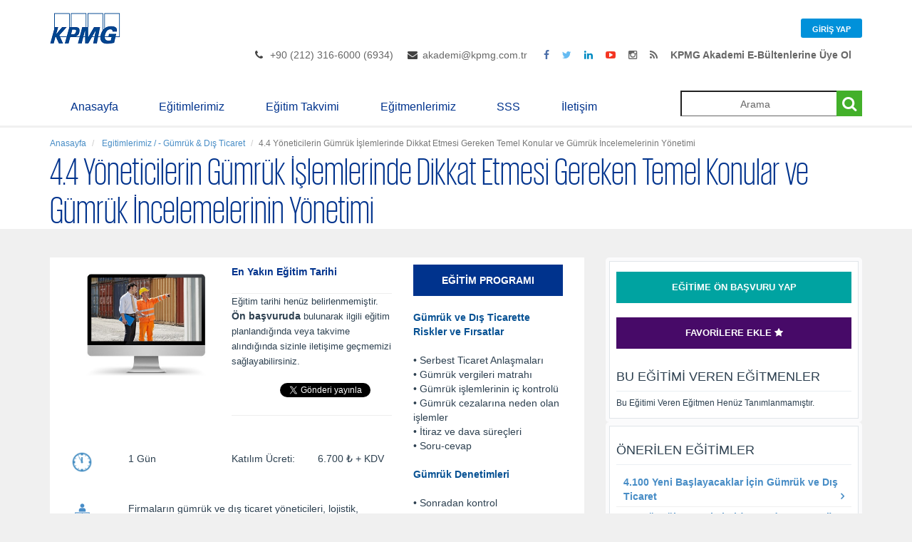

--- FILE ---
content_type: text/html; charset=utf-8
request_url: https://kpmgakademi.com/egitimlerimiz/gumruk-dis-ticaret/44-yoneticilerin-gumruk-islemlerinde-dikkat-etmesi-gereken-temel-konular-ve-gumruk-incelemelerinin-yonetimi-21
body_size: 37625
content:


<!DOCTYPE html>
<html lang="tr">
<head>
    <meta name="viewport" content="width=device-width, height=device-height, initial-scale=1, maximum-scale=1, user-scalable=no">
    <meta charset="utf-8" />
    <title>
        4.4 Yöneticilerin Gümrük İşlemlerinde Dikkat Etmesi Gereken Temel Konular ve Gümrük İncelemelerinin Yönetimi
 | KPMG | TR    </title>
    <meta name="description" content="">
    <meta name="keywords" content="gümrük,serbest ticaret anlaşmaları,itiraz süreci,dava süreci,gümrük vergileri">
    <link rel="shortcut icon" href="https://kpmgakademi.com/Content//Favicon/favicon.png">
    

    <meta property="og:title" content="4.4 Yöneticilerin Gümrük İşlemlerinde Dikkat Etmesi Gereken Temel Konular ve Gümrük İncelemelerinin Yönetimi" />

    <meta property="og:url" content="https://kpmgakademi.com/egitimlerimiz/gumruk-dis-ticaret/44-yoneticilerin-gumruk-islemlerinde-dikkat-etmesi-gereken-temel-konular-ve-gumruk-incelemelerinin-yonetimi-21" />

        <meta property="og:image" content="https://kpmgakademi.com/Content/Education/07102022_050338761442.png" />


    <link href="/Assets/css/bootstrap.min.css" rel="stylesheet" />
    <link href="/Themes/KPMG/Assets/css/kpmg_style.css" rel="stylesheet" />
    <link href="/Themes/KPMG/Assets/css/kpmgcolor_scheme.css" rel="stylesheet" />
    <link href="/Themes/KPMG/Assets/css/kpmg_superfish.css" rel="stylesheet" />
    <link href="/Assets/css/fontello.css" rel="stylesheet">
    <link href="/Assets/css/icomoon.css" rel="stylesheet">
    <link href="/Assets/css/style2.css" rel="stylesheet" />
    <link href="/Themes/KPMG/Assets/css/shortcodes.css" rel="stylesheet" />
    <link href="/Assets/css/jquery-ui.css" rel="stylesheet" />
    <link href="/Assets/global/plugins/bootstrap-toastr/toastr.css" rel="stylesheet" />

    

    <style>
        a#logo {
	         	background:url(https://kpmgakademi.com/Content//Logo/Logo.png) no-repeat 0 0  ;
            }
    </style>


</head>
<body lang="tr">
    <header>
        <div class="container container-min-height ">
            <div class="row">
                <div class="col-md-3 col-sm-3 col-xs-3">
                    <a href="/" id="logo"></a>
                </div>
                <div class="col-md-9 col-sm-9 col-xs-9">

                 
                    
    <div class="top-right">
        <a href="#" class="button_top" aria-expanded="false" data-toggle="dropdown" id="login_top">Giriş Yap <span></span></a>
        <div aria-labelledby="login_top" role="menu" class="dropdown-menu hl-form">
            <div class="div-login_panel">
                <div class="hl-divider">
                    <a href="/bireysel-giris" class="btn kpmg-darkgreen form-control"><i class="fa fa-user"></i>  Bireysel</a>
                </div>
                <div class="hl-divider">
                    <a href="/kurumsal-giris" class="btn kpmg-red form-control"><i class="fa fa-users" aria-hidden="true"></i> Kurumsal İşlemler</a>
                </div>
                <div class="hl-divider">
                    <a href="/kayit-ol" class="btn kpmg-violet form-control"><i class="fa fa-sign-in"></i>  Kayıt Ol</a>
                </div>
            </div>
        </div>
    </div>

              

                    <div id="right-bar" style="margin-left: -120px !important;" class="hidden-xs">
                        <ul class="flat-information">
                                <li class="phone">
                                    <a href="#" title="Telefon Numarası">+90 (212) 316-6000 (6934)</a>
                                </li>
                                                            <li class="email">
                                    <a href="mailto:akademi@kpmg.com.tr" title="E-posta adresi">akademi@kpmg.com.tr</a>
                                </li>
                        </ul>
                        <ul class="flat-socials">
                            <li class="facebook">
                                <a href="https://www.facebook.com/KPMGTurkiye" target="_blank">
                                    <i class="fa fa-facebook"></i>
                                </a>
                            </li>
                            <li class="twitter">
                                <a href="https://www.twitter.com/KPMG_Turkiye" target="_blank">
                                    <i class="fa fa-twitter"></i>
                                </a>
                            </li>
                            <li class="linkedin">
                                <a href="https://www.linkedin.com/company/kpmg-turkiye" target="_blank">
                                    <i class="fa fa-linkedin"></i>
                                </a>
                            </li>
                            <li class="youtube">
                                <a href="https://www.youtube.com/channel/UCnpk2yHbiHAtBD28pLwgD0Q" target="_blank">
                                    <i class="fa fa-youtube-play"></i>
                                </a>
                            </li>
                            <li class="instagram">
                                <a href="https://www.instagram.com/kpmgturkiye" target="_blank">
                                    <i class="fa fa-instagram"></i>
                                </a>
                            </li>
                            <li class="rss">
                                <a href="/Rss" target="_blank">
                                    <i class="fa fa-rss"></i>
                                </a>
                            </li>
							                            <li class="rss">
                                <a href="https://kpmgakademi.com/e-bulten" target="_blank">
                                    <b>KPMG Akademi E-Bültenlerine Üye Ol</b>
                                </a>
                            </li>

                        </ul>
                    </div>

                </div>
            </div>
        </div>
    </header><!-- End header -->

    <nav>
        <div class="container">
            <div class="row">
                <div class="col-md-12">
                    <div id="mobnav-btn"></div>
                    <ul class="sf-menu">
                        <li><a href="/">Anasayfa</a></li>

                        <li><a href="/egitimlerimiz">Eğitimlerimiz</a></li>
                        <li><a href="/egitim-takvimi">Eğitim Takvimi</a></li>
                        <li>
                            <a href="/egitmenlerimiz">Eğitmenlerimiz</a>
                        </li>
                        <li>
                            <a href="/sikca-sorulan-sorular">SSS</a>
                        </li>
                        <li>
                            <a href="/iletisim">İletişim</a>
                        </li>
                    </ul>

                    <div class="col-md-3 pull-right hidden-sm hidden-xs">

                        <div id="sb-search" class="sb-search sb-search-open">
                            <form>
                                <input  class="sb-search-input text-align-center educationOrEducatorName" placeholder="Arama" type="text">
                                <input class="sb-search-submit searchButton" type="button" value="">
                                <span class="sb-icon-search"></span>
                            </form>
                        </div>
                    </div><!-- End search -->

                </div>
            </div><!-- End row -->
        </div><!-- End container -->
    </nav>
    


<div class="site-sub-header-bar ">
    <div class="container background-color-white ">

    <ol class="breadcrumb">
        <li><a href="/">Anasayfa</a></li>
            <li><a href="/egitimlerimiz/gumruk-dis-ticaret-3-3"> Egitimlerimiz / - G&#252;mr&#252;k &amp; Dış Ticaret</a></li>

        <li class="active">4.4 Y&#246;neticilerin G&#252;mr&#252;k İşlemlerinde Dikkat Etmesi Gereken Temel Konular ve G&#252;mr&#252;k İncelemelerinin Y&#246;netimi</li>
    </ol> 



        <span class="site-height-bar-title">
            4.4 Y&#246;neticilerin G&#252;mr&#252;k İşlemlerinde Dikkat Etmesi Gereken Temel Konular ve G&#252;mr&#252;k İncelemelerinin Y&#246;netimi
        </span>
        <br />
    </div>
</div>

<section id="main_content">
    <div class="container ">

        <div class="row">

            <div class="col-md-8">
                <div class="col-md-12 background-color-white">


                    <div class="col-md-8">

                        <div class="row">
                            <div class="col-md-6 ">

                                
                                    <img src="https://kpmgakademi.com/Content/Education/07102022_050338761442.png" />
                            

                                <br/>
                                
                               
                            </div>
                            <div class="col-md-6 padding-left-0">
                                <span class="kpmg-blue"><strong>En Yakın Eğitim Tarihi</strong></span>
                                <hr class="margin-bottom-0" />
                                        <span class="align-justify" style="font-size: 13px;">Eğitim tarihi henüz belirlenmemiştir.</span>
                                        <br />
                                        <strong>Ön başvuruda</strong><span class="align-justify" style="font-size: 13px;"> bulunarak ilgili eğitim planlandığında veya takvime alındığında sizinle iletişime geçmemizi sağlayabilirsiniz.</span>
                                    <div class="row  padding-left-0">

                                        <span class="pull-left padding-left-10">
                                            <br />
                                            <span class="pull-left" style="margin-right: 5px">
                                                <script type="IN/Share" data-url="https://kpmgakademi.com/egitimlerimiz/gumruk-dis-ticaret/44-yoneticilerin-gumruk-islemlerinde-dikkat-etmesi-gereken-temel-konular-ve-gumruk-incelemelerinin-yonetimi-21">
                                </script>
                                            </span>
                                            <iframe src="https://www.facebook.com/plugins/share_button.php?href=https://kpmgakademi.com/egitimlerimiz/gumruk-dis-ticaret/44-yoneticilerin-gumruk-islemlerinde-dikkat-etmesi-gereken-temel-konular-ve-gumruk-incelemelerinin-yonetimi-21&layout=button&size=small&mobile_iframe=true&appId=&width=59&height=20" width="63" height="20" style="border: none; overflow: hidden" scrolling="no" frameborder="0" allowTransparency="true"></iframe>
                                        <span class="pull-right" style="margin-left: 5px">
                                            <a href="https://twitter.com/share" class="twitter-share-button" data-url=kpmgakademi.com data-via="KPMG_Turkiye" data-size="medium" data-dnt="true" data-text="4.4 Y&#246;neticilerin G&#252;mr&#252;k İşlemlerinde Dikkat Etmesi Gereken Temel Konular ve G&#252;mr&#252;k İncelemelerinin Y&#246;netimi eğitimini beğendim. Sizde bu eğitimi inceleyebilirsiniz.">Twitterda Paylaş</a>
                                       
                                            </span>
                                            </span>
                                    </div>
                                <hr />
                            </div>

                        </div>

                        <div class="row padding-top-30">

                            <div class="col-md-2 ">

                                <img src="/Assets/img/kpmg_clock.png" width="30" height="30" />
                            </div>
                            <div class="col-md-2">
1 G&#252;n
                            </div>
                            <div class="col-md-6 padding-left-0 float-right">

                                Katılım Ücreti: &nbsp;&nbsp;&nbsp;&nbsp; &nbsp; 6.700 ₺ + KDV
                                <br />
                                <br />
                               


                            </div>
                        </div>

                        <div class="row padding-top-30">
                            <div class="col-md-2">

                                <img src="/Assets/img/kpmg_people.png" width="30" height="30" />
                            </div>
                            <div class="col-md-10">
                                <p>Firmaların gümrük ve dış ticaret yöneticileri, lojistik, muhasebe ve finansman yetkilileri
</p>
                            </div>
                        </div>


                        <div class="col-md-12 padding-top-10 padding-left-0">
                            <div class="panel-group" id="accordion">
                                <div class="panel panel-default">
                                    <div class="panel-heading kpmg-darkblue">
                                        <h4 class="panel-title">
                                            <a class="accordion-toggle color-white" data-toggle="collapse" data-parent="#accordion" href="#collapseTwo">Eğitim Kapsamı<i class="indicator icon-plus pull-right"></i></a>
                                        </h4>
                                    </div>
                                    <div id="collapseTwo" class="panel-collapse collapse">
                                        <div class="panel-body">
                                            <div class="col-md-12 align-justify">
                                                <p><p>Gümrük ve Dış Ticaret işlemlerinin şirketlerin risk ve fırsatları için önemli bir yeri bulunmaktadır. Risk yönetimi şirketler kadar yöneticilerini de yakından ilgilendiren bir konudur. Bunun yanında, gümrük işlemleri gözetilerek bir çok maliyet azaltıcı fırsat da yakalanabilir.</p><p>  Gümrük denetimleri ise son yıllarda artarak devam etmektedir. Her yıl yüzlerce firma “Sonradan Kontrol Denetimi” kapsamına alınmaktadır. Bu denetimler sonucunda ceza tatbik edilmesi ve hatta soruşturmalara gidilmesi de karşılaşılan bir durumdur. </p><p>  Bu nedenle, olası denetimlere hazır olmak ve denetim sürecini iyi yönetmek şirketler için büyük önem taşımaktadır. Olası gümrük ihtilaflarının ve gümrük cezalarının yönetimi ve önlenmesi şirket yönetimlerinin gündeminde önemli bir yer tutmaktadır<br></p></p>
                                            </div>
                                           
                                        </div>
                                    </div>
                                </div>
                                <div class="panel panel-default">
                                    <div class="panel-heading kpmg-darkblue">
                                        <h4 class="panel-title">
                                            <a class="accordion-toggle color-white" data-toggle="collapse" data-parent="#accordion" href="#collapseOne">Eğitimin Amacı<i class="indicator icon-plus pull-right"></i></a>
                                        </h4>
                                    </div>
                                    <div id="collapseOne" class="panel-collapse collapse">
                                        <div class="panel-body">
                                            <div class="col-md-12 align-justify">
                                                <p> <p>Eğitimimizde Gümrük ve Dış Ticarette riskler ve fırsatlara değinilecek, yöneticiler için dikkat edilmesi gereken konular ve gümrük cezaları, denetimleri ve ihtilafları üzerinde değerlendirmeler yapılacaktır. </p><p>   Bunun yanında; Serbest Ticaret Anlaşmaları, gümrük cezaları, itiraz, dava ve gümrük uzlaşmaları ile gümrük denetimleri konularına değinilecektir.  <br></p></p>
                                            </div>
                                        </div>
                                    </div>
                                </div>


                            </div>

                        </div>


                    </div>
                    <div class="col-md-4">
                        <a class="button_subscribe_blue" id="btnApply">Eğitim Programı </a>
                        <p><font color="#085294"><b>Gümrük ve Dış Ticarette Riskler ve Fırsatlar</b></font></p><p> •	Serbest Ticaret Anlaşmaları<br> •	Gümrük vergileri matrahı<br>  •	Gümrük işlemlerinin iç kontrolü<br> •	Gümrük cezalarına neden olan işlemler<br> •	İtiraz ve dava süreçleri<br> •	Soru-cevap</p><p><font color="#085294"><b>Gümrük Denetimleri</b></font></p><p> •	Sonradan kontrol<br>  •	Diğer gümrük incelemeleri<br> •	Gümrük uzlaşmaları<br>  •	Diğer sorunlar<br>  •	Soru-cevap </p>
                    </div>
                    <br />

                </div>



                <div>
                </div>

            </div><!-- End col-md-8  -->

            <aside class="col-md-4">
                <div class="box_style_1">



                            <a href="/bireysel/on-basvuru/21" class="button_subscribe_kpmg-green" id="btnApply">Eğitime Ön Başvuru Yap </a>
                    <form action="/egitimlerimiz/gumruk-dis-ticaret/44-yoneticilerin-gumruk-islemlerinde-dikkat-etmesi-gereken-temel-konular-ve-gumruk-incelemelerinin-yonetimi-21" id="addFavoriteForm" method="post"><input name="__RequestVerificationToken" type="hidden" value="LThyvk0tPfH5g3yAHEiOBACG0_wHZPh0ooGXxQCsODN6FIFekJ9Rrmmqu2FEF76sQDTA9z9gg-z_2hH2MCLpuKu5qawJ88WyorW3oXIQass1" />                                    <a href="/bireysel-giris?ReturnUrl=%2Fegitimlerimiz%2Fgumruk-dis-ticaret%2F44-yoneticilerin-gumruk-islemlerinde-dikkat-etmesi-gereken-temel-konular-ve-gumruk-incelemelerinin-yonetimi-21" class="button_subscribe_purple">Favorilere Ekle <i class="fa fa-star" aria-hidden="true"></i></a>
</form>

                    <h4>Bu Eğitimi Veren Eğitmenler</h4>
                        <h6>Bu Eğitimi Veren Eğitmen Henüz Tanımlanmamıştır.</h6>



                </div>
                    <div class="box_style_1">
                        <h4>Önerilen Eğitimler</h4>
                        <ul class="list_1">
                                <li><a href="/egitimlerimiz/gumruk-dis-ticaret/4100-yeni-baslayacaklar-icin-gumruk-ve-dis-ticaret-18">4.100 Yeni Başlayacaklar İ&#231;in G&#252;mr&#252;k ve Dış Ticaret</a></li>
                                <li><a href="/egitimlerimiz/gumruk-dis-ticaret/42-gumruk-denetimleri-sonradan-kontrol-ve-sikca-yapilan-yanlislar-19">4.2  G&#252;mr&#252;k Denetimleri (Sonradan Kontrol) ve Sık&#231;a Yapılan Yanlışlar
</a></li>
                                <li><a href="/egitimlerimiz/gumruk-dis-ticaret/43-yetkilendirilmis-yukumlu-statusu-kapsamindaki-egitimler-20">4.3 Yetkilendirilmiş Y&#252;k&#252;ml&#252; Stat&#252;s&#252; Kapsamındaki Eğitimler
</a></li>
                                <li><a href="/egitimlerimiz/gumruk-dis-ticaret/41-yeni-baslayacaklar-icin-gumruk-ve-dis-ticaret-152">4.1 Yeni Başlayacaklar İ&#231;in G&#252;mr&#252;k ve Dış Ticaret</a></li>
                                <li><a href="/egitimlerimiz/gumruk-dis-ticaret/45-geri-kazanim-katilim-payi-gekap-uygulamalari-ve-ornekleri-1174">4.5 Geri Kazanım Katılım Payı (GEKAP) Uygulamaları ve &#214;rnekleri</a></li>

                        </ul>
                    </div>


                    <div class="box_style_1">
                        <h4>Etiketler</h4>

                        <div class="tagcloud01">
                            <ul>
                                    <li><a href="#">g&#252;mr&#252;k</a></li>
                                    <li><a href="#">dava s&#252;reci</a></li>
                                    <li><a href="#">itiraz s&#252;reci</a></li>
                                    <li><a href="#">g&#252;mr&#252;k vergileri</a></li>
                                    <li><a href="#">serbest ticaret anlaşmaları</a></li>
                            </ul>
                        </div>


                    </div>
            </aside> <!-- End col-md-4 -->



        </div><!-- End row -->
    </div><!-- /container -->
</section><!-- /main-content -->



<footer>
    
    
    <div style="overflow: hidden; border-top: 5px solid #0091da; ">
        
    </div>
    
    <div class="container" id="nav-footer">

        <div class="row text-left padding-top-10">
            <div class="col-md-3 col-sm-6 col-xs-6">

                <ul>
                    <li><a href="/">Anasayfa</a></li>
                    <li><a href="/egitimlerimiz">Eğitimlerimiz</a></li>
                    <li><a href="/egitim-takvimi">Eğitim Takvimi</a></li>
                    <li><a href="/egitmenlerimiz">Eğitmenlerimiz</a></li>
					<li><a href="https://home.kpmg/tr/tr/home/hakkimizda/kisisel-verilerin-korunmasi.html">Kişisel Verilerin Korunması</a></li>

                </ul>
            </div><!-- End col-md-4 -->
            <div class="col-md-3 col-sm-6 col-xs-6">
                <ul>
                    <li><a href="/yasal">Yasal</a></li>
                    <li><a href="/gizlilik">Gizlilik</a></li>
                    <li><a href="/erisebilirlik">Erişebilirlik</a></li>
                    <li><a href="/yardim">Yardım</a></li>
                </ul>
            </div><!-- End col-md-4 -->
            <div class="col-md-3 col-sm-6 col-xs-6">
                <ul>
                    <li><a href="/sitemap.xml">Site Haritası</a></li>
                    <li><a href="/sozluk">Sözlük</a></li>
                    <li><a href="/hakkimizda">Hakkımızda</a></li>
                    <li><a href="/sikca-sorulan-sorular">Sıkça Sorulan Sorular</a></li>
                </ul>
            </div><!-- End col-md-4 -->
            <div class="col-md-3 col-sm-6 col-xs-6">
                <ul id="follow_us">
                    <li><a href="https://twitter.com/KPMG_Turkiye" target="_blank"><i class="icomoon-icon-twitter"></i></a></li>
                    <li><a href="https://www.linkedin.com/company/kpmg-turkiye" target="_blank"><i class="icomoon-icon-linkedin"></i></a></li>
                    <li><a href="https://www.facebook.com/KPMGTurkiye" target="_blank"><i class="icomoon-icon-facebook"></i></a></li>
                    <li><a href="https://www.youtube.com/channel/UCnpk2yHbiHAtBD28pLwgD0Q" target="_blank"><i class="icomoon-icon-youtube"></i></a></li>
                    <li><a href="https://www.instagram.com/kpmgturkiye/" target="_blank"><i class="icomoon-icon-instagram"></i></a></li>

                </ul>

            </div><!-- End col-md-4 -->
        </div><!-- End row -->
    </div>
    <div id="copy_right">
        © 2023 KPMG Yeminli Mali Müşavirlik A.Ş., KPMG International Cooperative'in üyesi bir Türk şirketidir. KPMG adı ve KPMG logosu KPMG International Cooperative’in tescilli ticari markalarıdır. Tüm hakları saklıdır.
        <br/>
        powered by <a href="https://www.codevist.com" target="_blank">codevist</a>
    </div>
</footer>


    <div id="toTop"><i class="fa fa-chevron-up"></i></div>
    <script src="/bundles/scripts?v=8N5IgzUbGX1Vlu7yN0goQRWAQCCzNRHH4G6mUVUOwwk1"></script>

    <script>new UISearch(document.getElementById('sb-search'));</script>
    

    
    <script src="//platform.linkedin.com/in.js" type="text/javascript"> lang: tr_TR</script>
    <script>
            !function (d, s, id) { var js, fjs = d.getElementsByTagName(s)[0], p = /^http:/.test(d.location) ? 'http' : 'https'; if (!d.getElementById(id)) { js = d.createElement(s); js.id = id; js.src = p + '://platform.twitter.com/widgets.js'; fjs.parentNode.insertBefore(js, fjs); } }(document, 'script', 'twitter-wjs');

            var form = $('#addFavoriteForm');
            var token = $('input[name="__RequestVerificationToken"]', form).val();

            $('#btnAddFavorite').click(function () {
                var formData = {
                    educationId: 21,
                    __RequestVerificationToken: token,
                }
                $.ajax({
                    type: "POST",
                    url: '/IndividualMember/AddFavorite',
                    data: formData,
                    datatype: "JSON"
                })
                    .success(function(data) {
                        if (data.success === true) {
                            $('#btnAddFavorite').hide();
                            $('#btnDeleteFavorite').show();

                            // location.reload();
                        }
                            //fail
                        else if (data.success === false)
                        {
                            toastr['error'](data.responseText);
                        }
                            //page not found or session time out
                        else
                        {
                            toastr['error'](data.responseText);
                            var notFoundPage = "/404.html";
                            var delayNotFoundPage = 1500;
                            setTimeout(function() { window.location.href = notFoundPage; }, delayNotFoundPage);
                        }
                    })
                    .error(function(xhr, status) {
                        toastr['error']('Hata oluştu lütfen daha sonra tekrar deneyiniz.');
                    });
            });

            $('#btnDeleteFavorite').click(function () {
                var formData = {
                    __RequestVerificationToken: token,
                    educationId: 21,
                }
                $.ajax({
                    type: "POST",
                    url: '/IndividualMember/DeleteFavoriteEducation',
                    data: formData,
                    datatype: "JSON"
                })
                    .success(function(data) {
                        if (data.success === true) {
                            $('#btnAddFavorite').show();
                            $('#btnDeleteFavorite').hide();
                        }
                            //fail
                        else if (data.success === false)
                        {
                            toastr['error'](data.responseText);
                        }
                            //page not found or session time out
                        else
                        {
                            toastr['error'](data.responseText);
                            var notFoundPage = "/404.html";
                            var delayNotFoundPage = 1500;
                            setTimeout(function() { window.location.href = notFoundPage; }, delayNotFoundPage);
                        }
                    })
                    .error(function(xhr, status) {
                        toastr['error']('Hata oluştu lütfen daha sonra tekrar deneyiniz.');
                    });
            });
            $('#btnAddCorporateFavorite').click(function () {
                var formData = {
                    educationId: 21,
                    __RequestVerificationToken: token,
                }
                $.ajax({
                    type: "POST",
                    url: '/CorporateMember/AddFavoriteEducation',
                    data: formData,
                    datatype: "JSON"
                })
                    .success(function(data) {
                        if (data.success === true) {
                            $('#btnAddCorporateFavorite').hide();
                            $('#btnDeleteCorporateFavorite').show();

                            // location.reload();
                        }
                            //fail
                        else if (data.success === false)
                        {
                            toastr['error'](data.responseText);
                        }
                            //page not found or session time out
                        else
                        {
                            toastr['error'](data.responseText);
                            var notFoundPage = "/404.html";
                            var delayNotFoundPage = 1500;
                            setTimeout(function() { window.location.href = notFoundPage; }, delayNotFoundPage);
                        }
                    })
                    .error(function(xhr, status) {
                        toastr['error']('Hata oluştu lütfen daha sonra tekrar deneyiniz.');
                    });
            });

            $('#btnDeleteCorporateFavorite').click(function () {
                var formData = {
                    __RequestVerificationToken: token,
                    educationId: 21,
                }
                $.ajax({
                    type: "POST",
                    url: '/CorporateMember/DeleteFavoriteEducation',
                    data: formData,
                    datatype: "JSON"
                })
                    .success(function(data) {
                        if (data.success === true) {
                            $('#btnAddCorporateFavorite').show();
                            $('#btnDeleteCorporateFavorite').hide();
                        }
                            //fail
                        else if (data.success === false)
                        {
                            toastr['error'](data.responseText);
                        }
                            //page not found or session time out
                        else
                        {
                            toastr['error'](data.responseText);
                            var notFoundPage = "/404.html";
                            var delayNotFoundPage = 1500;
                            setTimeout(function() { window.location.href = notFoundPage; }, delayNotFoundPage);
                        }
                    })
                    .error(function(xhr, status) {
                        toastr['error']('Hata oluştu lütfen daha sonra tekrar deneyiniz.');
                    });
            });

    </script>





        <!-- Global site tag (gtag.js) - Google Analytics -->
        <script async src="https://www.googletagmanager.com/gtag/js?id=UA-117534187-1"></script>
        <script>
              window.dataLayer = window.dataLayer || [];
              function gtag(){dataLayer.push(arguments);}
              gtag('js', new Date());

              gtag('config', 'UA-117534187-1');
        </script>


    <script>

        $(document).ready(function () {


            $('.educationOrEducatorName').keypress(function (e) {
                var key = e.which;
                if(key === 13)  // the enter key code
                {
                    $(".searchButton").click();
                    return false;
                }
            });

            $('.searchButton').click(function() {
                var educationOrEducatorName = $('.educationOrEducatorName').val();

                var educatorOrEducationData = educationOrEducatorName;
                var control = educatorOrEducationData.includes(".");
                if (educationOrEducatorName !== '')
                {
                    if (control===true)
                    {
                        window.location.href = '/arama/' + educationOrEducatorName.replace(".","_");
                    }
                    else
                    {
                        window.location.href = '/arama/' + educationOrEducatorName;
                    }
                 
                }
              
               
            });



            $.widget( "custom.catcomplete", $.ui.autocomplete, {
                _create: function() {
                    this._super();
                    this.widget().menu( "option", "items", "> :not(.ui-autocomplete-category)" );
                },
                _renderMenu: function( ul, items ) {
                    var that = this,
                        currentCategory = "";
                    $.each( items, function( index, item ) {

                        if ( item.category != currentCategory ) {
                            ul.append( "<li class='ui-autocomplete-category'>" + item.category + "</li>" );
                            currentCategory = item.category;
                        }
                        li = that._renderItemData( ul, item );
                        if ( item.category ) {
                            li.attr( "aria-label", item.category + " : " + item.label );
                        }
                    });
                }
            });


            $( ".educationOrEducatorName" ).catcomplete({
                minLength: 3,
                source:function(request, response) {
                    $.ajax({
                        url: '/Home/AutoComplete/',
                        type: 'GET',
                        cache: false,
                        data: request,
                        dataType: 'json',
                        success: function(json) {

                            if(!json.length){
                                var result = [
                                {
                                    label: '',
                                    category: "Herhangi Bir Sonuç bulunamadı"
                                }];
                                response(result);
                            } else {
                                // call autocomplete callback method with results
                                response($.map(json,
                                    function(item) {
                                        return {
                                            label: item.label,
                                            value: item.value,
                                            category: item.category,
                                        }
                                    }));
                            }


                        },
                        error: function(XMLHttpRequest, textStatus, errorThrown) {
                            //alert('error - ' + textStatus);
                            console.log('error', textStatus, errorThrown);
                        }
                    });
                },
                focus: function(event, ui) {
                    return false;
                },
                select: function(event, ui) {
                    //  event.preventDefault();

                    $.ajax({
                        url: '/Education/CreateEducationOrEducatorSeoUrl?educationOrEducatorId=' + ui.item.value +"&educatorOrEducation="+ui.item.category,
                        type: "POST",
                        contentType: false,
                        cache: false,
                        dataType: "json",
                        processData: false,
                        success: function(data) {
                            //success
                            if (data.success === true) {
                                window.location.href = data.seoUrl;
                            }
                                //fail
                            else {
                                toastr['error'](data.responseText);
                                var notFoundPage = "/404.html";
                                var delayNotFoundPage = 1500;
                                setTimeout(function () { window.location.href = notFoundPage; }, delayNotFoundPage);
                            }
                        },
                        error: function(data) {

                            toastr['error']('Hata oluştu. Lütfen daha sonra tekrar deneyiniz.');
                        },
                        complete: function(data) {

                        }
                    });

                    return false;
                }
            });

            toastr.options = {
                "closeButton": true,
                "debug": false,
                "positionClass": "toast-top-full-width",
                "onclick": null,
                "showDuration": "1000",
                "hideDuration": "1000",
                "timeOut": "5000",
                "extendedTimeOut": "1000",
                "showEasing": "swing",
                "hideEasing": "linear",
                "showMethod": "fadeIn",
                "hideMethod": "fadeOut"
            }
            //if it filled, show it
            var val = '';
            if (val) {

                toastr['']('', '');
            }
            var valModal = '';
            if (valModal) {

                $('#modal-config').modal({
                    backdrop: true,
                    show: true

                });
            }
            



        });
    </script>

</body>
</html>


--- FILE ---
content_type: text/css
request_url: https://kpmgakademi.com/Themes/KPMG/Assets/css/kpmg_style.css
body_size: 62503
content:
@import url('https://fonts.googleapis.com/css?family=Open+Sans:300,400,600,700,800');@import url('https://fonts.googleapis.com/css?family=Montserrat:400,700');@import url('https://fonts.googleapis.com/css?family=Raleway:400,500,600,700,800');@import url('https://fonts.googleapis.com/css?family=Lato:400,700,900');@import url('https://fonts.googleapis.com/css?family=Indie+Flower');@font-face{font-family:"KPMG-App-Light";src:url('../fonts/KPMG-App-Light.eot');src:url('../fonts/KPMG-App-Light.eot?#iefix') format('embedded-opentype'),
url('../fonts/KPMG-App-Light.woff') format('woff'),
url('../fonts/KPMG-App-Light.ttf') format('truetype'),
url('../fonts/KPMG-App-Light.svg#KPMG-Light') format('svg')}
.hl-form{display:none;border-radius:3px;border:none;padding:20px;width:230px;right:0;left:inherit;}
.hl-title{color:#FFF;font-size:20px;text-align:center;display:block;}
.hl-divider{margin:10px 0;}
body{font-family:Arial, Helvetica, sans-serif;font-size:14px;line-height:20px;margin:0;background-color:#F0F0F0;color:#2d4050;-webkit-font-smoothing:antialiased !important;}
header{background-color:#1c1c1c;padding:15px 0;}
#right-bar{float:right;padding-right:15px;}
#top_nav{list-style:none;padding:0;margin:-5px 3px 0 0;font-size:12px;float:right;}
ul#top_nav{list-style:none;padding:0;margin:10px 15px 0 0;font-size:12px;float:right;}
ul#top_nav li a{color:#ccc;}
ul#top_nav li a:hover{color:#fff;}
ul#top_nav li:first-child{border-left:none;}
ul#top_nav li{display:inline-block;border-left:1px solid #333;height:12px;line-height:12px;padding-right:5px;padding-left:7px;}
nav{background-color:#1c1c1c;}
a#logo{width:150px;height:50px;text-indent:-9999px;display:block;}
.divider_top{background:url(/Assets/Learn/img/top_divider.png) repeat-x center bottom;width:100%;height:37px;position:absolute;bottom:-8px;left:0;}
.divider_top_black{background:url(/Assets/Learn/img/top_divider_black.png) repeat-x center bottom;width:100%;height:37px;position:absolute;top:-30px;left:0;z-index:999;}
#sub-header{padding:30px 0 60px 0;color:#fff;position:relative;text-shadow:0px 1px 1px rgba(0, 0, 0, 0.4);width:100%;background:#0cbdaa url(/Assets/Learn/img/bg_sub-header.png) repeat 0 0;}
#sub-header_pattern_1{padding:30px 0 60px 0;color:#fff;position:relative;text-shadow:0px 1px 1px rgba(0, 0, 0, 0.4);width:100%;background:#1abc9c url(/Assets/Learn/img/pattern_1.png) repeat center top;}
#sub-header_pattern_2{padding:30px 0 60px 0;color:#fff;position:relative;text-shadow:0px 1px 1px rgba(0, 0, 0, 0.4);width:100%;background:#1abc9c url(/Assets/Learn/img/pattern_2.png) repeat center top;}
#main_content{padding:40px 0;background-color:#F0F0F0;}
#main_content_gray{padding:60px 0 30px 0;background-color:#fafafa;}
#announce{padding:60px 0;}
p{margin-bottom:20px;}
blockquote.styled{line-height:20px;font-size:14px;font-style:italic;}
p.lead{font-weight:300;}
p.lead.boxed{font-weight:600;font-size:30px;background-color:#333;display:inline-block;padding:3px 12px;}
a{color:#488dc6;text-decoration:none;-webkit-transition:all 0.4s ease;transition:all 0.4s ease;}
a:hover,
a:focus{color:#000;text-decoration:none;}
h1,h2,h3,h4,h5,h6{font-family:Arial, Helvetica, sans-serif;}
h1{text-transform:uppercase;font-weight:700;font-size:60px;margin:20px 0 0 0;padding:0;}
#subscribe h1{font-size:46px;margin-top:85px;}
#main_content h2, #main_content_gray h2{text-transform:uppercase;font-weight:400;font-size:36px;margin-top:0;}
#sub-header-features h1, #sub-header-features-2 h1{text-transform:uppercase;font-weight:400;font-size:72px;margin:20px 0 0 0;padding:0;}
#sub-header-features h2, #sub-header-features-2 h2{font-size:20px;font-weight:700;}
#main_content h2.plan-title{font-size:18px;font-weight:600;}
#sub-header-features p{font-size:15px;color:#75807d;font-weight:600;}
#sub-header-features-2 p{font-size:15px;font-weight:600;}
#sub-header-features p strong, #sub-header-features ul li strong{color:#5b6462;}
#sub-header-features ul{font-size:14px;color:#fff;font-weight:600;list-style:none;padding:0;margin:0;margin-bottom:20px;}
#sub-header-features p strong, #sub-header-features-2 p strong{color:#fff;}
#testimonials h2{text-transform:uppercase;color:#fff;font-size:60px;font-weight:normal;letter-spacing:5px;}
#main-features h2, #main-features_green h2{text-transform:uppercase;color:#fff;font-size:48px;font-weight:normal;letter-spacing:5px;margin-top:0;padding-top:0;}
#main_content .post h2{font-size:26px;line-height:28px;}
#main-features p.lead, #main-features_green p.lead{color:#fff;font-size:18px;margin-bottom:60px;}
#main-features h3, #main-features_green h3{color:#fff;font-size:18px;font-weight:700;}
.question_box h3{font-size:18px;text-align:left;line-height:22px;margin-bottom:10px;}
.box_style_1 h4{border-bottom:1px solid #eaeff3;padding-bottom:10px;text-transform:uppercase;}
#main-contact h3{margin-top:0;padding-top:0;}
.box-wp h3{font-size:36px;font-weight:400;}
.box-wp p.lead{font-weight:600;}
footer h3{font-size:30px;}
#nav-footer h4{text-transform:uppercase;font-size:18px;}
ul.latest_news h5{margin:0 0 0 25px;padding:0;}
.tagcloud01 ul{margin:0;padding:0;list-style:none;}
.tagcloud01 ul li{display:inline-block;margin:0 .3em .3em 0;padding:0;}
.tagcloud01 ul li a{display:inline-block;max-width:100%;height:28px;line-height:28px;padding:0 1em;background-color:#fff;border:1px solid #aaa;border-radius:3px;white-space:nowrap;text-overflow:ellipsis;overflow:hidden;color:#333;font-size:13px;text-decoration:none;-webkit-transition:.2s;transition:.2s;}
.tagcloud01 ul li a:hover{background-color:#0091DA;border:1px solid #0091DA;color:#fff;}
.min-height-250{min-height:250px !important;}
.min-height-325{min-height:325px !important;}
.text-transform-capitalize{text-transform:capitalize !important;}
.max-height-300{max-height:300px !important;}
.home-box-read-more{text-align:right !important;position:absolute;bottom:5px;right: 15px;font-size: 16px;}
.home-box-min-height-350{min-height:350px;text-align:left}
.home-box-min-height-200{min-height:200px;text-align:left}
.home-box-min-height-250{min-height:230px;text-align:left}
.home-box-min-height-300{min-height:300px;max-height:500px;text-align:left;}
.home-box-min-height-400{min-height:400px;text-align:left;}
.text-align-left{text-align:left !important;}
.text-align-center{text-align:center;}
.text-align-right{text-align:right !important;}
.height-30{height:30px !important;}
.site-sub-header-bar{background-color:#FFF;height:100%;width:100%;margin-top:3px;}
.site-height-bar-title{font-family:KPMG-App-Light, Arial, Helvetica, sans-serif;font-style:normal;font-weight:normal;font-size:54px;line-height:54px;color:#00338d;padding-bottom:20px !important;}
.site-height-bar-description{font-family:Arial, Helvetica, sans-serif;font-style:normal;font-weight:normal;font-size:16px;line-height:19px;color:#333333;padding-top:50px !important;}
footer{background:#1c1c1c url(/Assets//img/logo_footer.png) no-repeat center 60px;color:#fff;width:100%;text-align:center;font-size:13px;}
#nav-footer ul{list-style:none;padding:0;margin:10px 0 20px 0;}
ul#follow_us{list-style:none;padding:0;margin:10px 0 15px 0;}
ul#follow_us li{font-weight:600;}
#nav-footer ul li a{color:#c6c6c7;}
ul#follow_us li{display:inline-block;margin-right:15px;}
ul#follow_us li a{width:34px;height:34px;-webkit-border-radius:50%;-moz-border-radius:50%;border-radius:50%;border:2px solid #c6c6c7;color:#c6c6c7;display:block;line-height:32px;font-size:18px;text-align:center;font-weight:normal;}
#copy_right{background-color:#202020;padding:10px;color:#555;}
footer hr{border-color:#2a2a2a;margin-top:60px;}
.phone{font-size:22px;color:#F66}
a.button_top{border:none;margin-top:5px;background:#0091DA;color:#fff;font-size:11px;padding:5px 16px 2px 16px;text-decoration:none;transition:background .5s ease;-moz-transition:background .5s ease;-webkit-transition:background .5s ease;-o-transition:background .5s ease;display:inline-block;-webkit-border-radius:3px;-moz-border-radius:3px;border-radius:3px;cursor:pointer;outline:none;font-weight:700;text-transform:uppercase;-webkit-font-smoothing:antialiased;}
a.button_top#apply{border:none;margin-top:5px;background:#F66;}
a.button_top:hover{background:#005EB8;color:#fff;}
a.button_medium, .button_medium{border:none;background:#30d9a4;color:#fff;padding:7px 12px;text-decoration:none;transition:background .5s ease;-moz-transition:background .5s ease;-webkit-transition:background .5s ease;-o-transition:background .5s ease;display:inline-block;cursor:pointer;outline:none;font-weight:700;text-transform:uppercase;margin-bottom:20px;-webkit-font-smoothing:antialiased;}
a.button_medium:hover, .button_medium:hover{background:#262c2d;}
a.button_subscribe, .button_subscribe{border:none;background:#ffd200;color:#fff;padding:12px 20px;text-decoration:none;transition:background .5s ease;-moz-transition:background .5s ease;-webkit-transition:background .5s ease;-o-transition:background .5s ease;display:inline-block;cursor:pointer;outline:none;font-weight:700;text-transform:uppercase;margin-bottom:20px;-webkit-font-smoothing:antialiased;width:100%;}
a.button_subscribe:hover, .button_subscribe:hover{background:#262c2d;}
a.button_subscribe_green, .button_subscribe_green{border:none;background:#009A44;color:#fff;padding:12px 20px;text-decoration:none;transition:background .5s ease;-moz-transition:background .5s ease;-webkit-transition:background .5s ease;-o-transition:background .5s ease;display:inline-block;cursor:pointer;outline:none;font-weight:700;text-transform:uppercase;margin-bottom:20px;-webkit-font-smoothing:antialiased;width:100%;text-align:center;}
a.button_subscribe_purple, .button_subscribe_purple{border:none;background:#470A68;color:#fff;padding:12px 20px;text-decoration:none;transition:background .5s ease;-moz-transition:background .5s ease;-webkit-transition:background .5s ease;-o-transition:background .5s ease;display:inline-block;cursor:pointer;outline:none;font-weight:700;text-transform:uppercase;margin-bottom:20px;-webkit-font-smoothing:antialiased;width:100%;text-align:center;}
a.button_subscribe_kpmg-green, .button_subscribe_kpmg-green{border:none;background:#00A3A1;color:#fff;padding:12px 20px;text-decoration:none;transition:background .5s ease;-moz-transition:background .5s ease;-webkit-transition:background .5s ease;-o-transition:background .5s ease;display:inline-block;cursor:pointer;outline:none;font-weight:700;text-transform:uppercase;margin-bottom:20px;-webkit-font-smoothing:antialiased;width:100%;text-align:center;}
a.button_subscribe_blue, .button_subscribe_blue{border:none;background:#00338D;color:#fff;padding:12px 20px;text-decoration:none;transition:background .5s ease;-moz-transition:background .5s ease;-webkit-transition:background .5s ease;-o-transition:background .5s ease;display:inline-block;cursor:pointer;outline:none;font-weight:700;text-transform:uppercase;margin-bottom:20px;-webkit-font-smoothing:antialiased;width:100%;text-align:center;}
a.button_subscribe_pink, .button_subscribe_pink{border:none;background:#F66;color:#fff;padding:12px 20px;text-decoration:none;transition:background .5s ease;-moz-transition:background .5s ease;-webkit-transition:background .5s ease;-o-transition:background .5s ease;display:inline-block;cursor:pointer;outline:none;font-weight:700;text-transform:uppercase;margin-bottom:20px;-webkit-font-smoothing:antialiased;width:100%;text-align:center;}
a.button_subscribe_green:hover, .button_subscribe_green:hover{background:#43B02A;}
a.button_subscribe_blue:hover, .button_subscribe_blue:hover{background:#005EB8;}
a.button_subscribe_purple:hover, .button_subscribe_purple:hover{background:#483698;}
a.button_medium_outline, .button_medium_outline{border:none;background:none;color:#009A44;border:2px solid #009A44;padding:5px 10px;text-decoration:none;transition:.5s ease;-moz-transition:.5s ease;-webkit-transition:.5s ease;-o-transition:.5s ease;display:inline-block;cursor:pointer;outline:none;font-weight:700;text-transform:uppercase;margin-bottom:20px;-webkit-font-smoothing:antialiased;}
a.button_medium_outline:hover, .button_medium_outline:hover{color:#262c2d;border:2px solid #262c2d;}
a.button_big, .button_big{border:none;background:#30d9a4;color:#fff;font-size:30px;line-height:32px;padding:20px 50px;text-decoration:none;transition:background .5s ease;-moz-transition:background .5s ease;-webkit-transition:background .5s ease;-o-transition:background .5s ease;display:inline-block;cursor:pointer;outline:none;font-weight:800;text-transform:uppercase;-webkit-font-smoothing:antialiased;}
a.button_big:hover, .button_big:hover{background:#262c2d;}
.button_red_small, a.button_red_small{border:none;background:#ff6666;color:#fff;padding:12px 20px;text-decoration:none;transition:background .5s ease;-moz-transition:background .5s ease;-webkit-transition:background .5s ease;-o-transition:background .5s ease;display:inline-block;cursor:pointer;outline:none;font-weight:700;text-transform:uppercase;margin-bottom:20px;-webkit-font-smoothing:antialiased;}
.button_red_small:hover, a.button_red_small:hover{background:#262c2d;}
a.button_fullwidth, .button_fullwidth{border:none;background:#009A44;color:#fff;outline:none;padding:7px 12px;text-decoration:none;transition:background .5s ease;-moz-transition:background .5s ease;-webkit-transition:background .5s ease;-o-transition:background .5s ease;display:block;width:100%;cursor:pointer;font-weight:700;text-transform:uppercase;margin-bottom:5px;text-align:center;-webkit-font-smoothing:antialiased;}
a.button_fullwidth:hover, .button_fullwidth:hover{background:#43B02A;}
a.button_fullwidth-2, .button_fullwidth-2{border:none;background:#333333;color:#FFF;outline:none;text-align:center;padding:7px 12px;text-decoration:none;transition:background .5s ease;-moz-transition:background .5s ease;-webkit-transition:background .5s ease;-o-transition:background .5s ease;display:block;width:100%;cursor:pointer;font-weight:700;text-transform:uppercase;margin-bottom:5px;-webkit-font-smoothing:antialiased;}
a.button_fullwidth-2:hover, .button_fullwidth-2:hover{background:#F0F0F0;color:#333;}
a.button_fullwidth-3, .button_fullwidth-3{border:none;background:#eafbf6;color:#333;outline:none;text-align:center;padding:15px 12px;text-decoration:none;transition:background .5s ease;-moz-transition:background .5s ease;-webkit-transition:background .5s ease;-o-transition:background .5s ease;font-size:16px;display:block;width:100%;cursor:pointer;font-weight:700;text-transform:uppercase;margin-bottom:15px;-webkit-font-smoothing:antialiased;}
a.button_fullwidth-3:hover, .button_fullwidth-3:hover{background:#262c2d;color:#fff;}
.button_outline, a.button_outline{border:2px solid #1dd7b2;background:none;color:#1dd7b2;outline:none;padding:13px 24px 13px 24px;text-decoration:none;transition:background .5s ease;-moz-transition:background .5s ease;-webkit-transition:background .5s ease;-o-transition:background .5s ease;display:inline-block;cursor:pointer;font-weight:600;font-size:16px;text-transform:uppercase;-webkit-font-smoothing:antialiased;outline:none;}
.button_outline:hover, a.button_outline:hover{background:#1dd7b2;color:#fff;}
.btn-filter{border:none;-webkit-border-radius:3px;-moz-border-radius:3px;border-radius:3px;background:#09C;text-transform:uppercase;color:#fff;outline:none;padding:2px 8px 0 8px;text-decoration:none;transition:background .5s ease;-moz-transition:background .5s ease;-webkit-transition:background .5s ease;-o-transition:background .5s ease;cursor:pointer;font-weight:600;font-size:11px;-webkit-font-smoothing:antialiased;}
.btn-filter:hover{background:#262c2d;}
.backward, .forward{border:none;color:#fff;padding:7px 20px;text-decoration:none;transition:background .5s ease;-moz-transition:background .5s ease;-webkit-transition:background .5s ease;-o-transition:background .5s ease;display:inline-block;cursor:pointer;font-weight:600;text-transform:uppercase;outline:none;background:#282828;position:relative;}
.backward{padding:7px 20px 7px 30px;}
button[disabled].backward, button[disabled].forward{border:none;background:#ccc;outline:none;}
.backward:before{content:"\f053";font-family:FontAwesome;text-decoration:inherit;position:absolute;font-weight:normal;top:8px;left:20px;text-transform:none;font-size:9px}
.forward{padding:7px 30px 7px 20px;}
.forward:before{content:"\f054";font-family:FontAwesome;text-decoration:inherit;position:absolute;font-weight:normal;top:8px;right:20px;text-transform:none;font-size:9px}
.backward:hover, .forward:hover{background:#00aeef;color:#fff;}
.bannercontainer{width:100%;position:relative;padding:0;}
.divider_top_black{background:url(/Assets/Learn/img/top_divider_black.png) repeat-x center bottom;width:100%;height:37px;position:absolute;top:-30px;left:0;z-index:999;}
.divider_top_green{background:url(/Assets/Learn/img/top_divider_green.png) repeat-x center bottom;width:100%;height:37px;position:absolute;top:-30px;left:0;z-index:999;}
#main-features{position:relative;color:#8c8c8c;font-weight:600;padding:15px;}
#main-features_green{background:#0cbdaa url(/Assets/Learn/img/bg_sub-header.png) repeat 0 0;position:relative;color:#fff;font-weight:600;padding:60px 0;}
.feature{padding-left:95px;position:relative;}
.feature i{margin:0;position:absolute;top:0;left:0;padding:0;margin:0;width:65px;height:65px;line-height:60px;text-align:center;-webkit-border-radius:50%;-moz-border-radius:50%;border-radius:50%;border:2px solid #fff;font-size:26px;}
#main-features_green .feature i{margin:0;position:absolute;top:0;left:0;padding:0;margin:0;width:65px;height:65px;line-height:60px;text-align:center;-webkit-border-radius:50%;-moz-border-radius:50%;border-radius:50%;border:2px solid #fff;font-size:26px;color:#fff;}
#testimonials{background:#333333 url('../img/comment_bg.png') repeat 0 0;color:#fff;}
.container_count{width:60px;display:inline-block;margin-right:5px;text-align:center;}
.container_count.last{margin-right:0;}
#countdown_wp{text-align:center;margin:30px 0 20px 0;}
#days, #hours, #minutes, #seconds{-webkit-border-radius:5px;-moz-border-radius:5px;border-radius:5px;border:1px solid #fff;text-align:center;width:60px;height:60px;font-size:24px;line-height:56px;font-family:"Helvetica Neue", Arial, sans-serif;font-weight:300;}
.cat_row{background:#f8f8f8;padding:7px 7px 5px 7px;font-size:12px;font-weight:600;}
.cat_row .pull-right{color:#999;}
.cat_row i{font-size:14px;margin-left:5px;margin-right:2px;}
.cat_row a:hover{text-decoration:none;}
.ribbon_course{position:absolute;left:-5px;top:-5px;display:block;width:99px;height:97px;background:url(/Assets/Learn/img/ribbon.png) no-repeat;}
.col-item{border:1px solid #ededed;background:#FFF;margin-bottom:25px;position:relative;}
.col-item .photo img{margin:0 auto;width:100%;}
.col-item .info{padding:10px;border-radius:0 0 5px 5px;margin-top:1px;}
.col-item .course_info{float:left;margin-top:5px;min-height:210px !important;}
.col-item .course_info h4{line-height:20px;margin:0 0 10px 0;}
.course_info p{font-size:13px;line-height:18px;}
.rating{color:#FC0;margin-top:10px;}
.price{font-weight:700;color:#999;font-size:16px;}
.col-item .info .rating{color:#1777;}
.col-item .rating{float:left;font-size:17px;text-align:left;margin-bottom:20px;}
.col-item .separator{width:90%;border-top:1px solid #ededed;position:absolute;bottom:0;padding-bottom:13px;text-align:center;margin-right:5px;}
.col-item .separator p{line-height:20px;margin-bottom:0;margin-top:10px;text-align:center;margin-right:5px;}
.col-item .btn-add{width:50%;float:left;}
.col-item .btn-add{border-right:1px solid #ededed;}
.col-item .btn-details{width:45%;float:left;padding-left:10px;}
#search-form{margin-top:15px;position:relative;}
#search-form input{font-weight:600;}
#search-form .input-group{border:5px solid rgba(255, 255, 255, 0.5);-webkit-border-radius:3px;-moz-border-radius:3px;border-radius:3px;}
#search-form .btn{height:44px;text-align:center;border:0;margin:0;font-size:22px;outline:none;}
#search-form .btn i{margin-left:5px;margin-right:5px;}
.adv_search a{-webkit-border-top-left-radius:3px;-webkit-border-top-right-radius:3px;-moz-border-radius-topleft:3px;-moz-border-radius-topright:3px;border-top-left-radius:3px;border-top-right-radius:3px;position:absolute;left:10px;top:-15px;background-color:#f8f8f8;padding:0px 10px;font-size:11px;color:#333;margin:0;}
.adv_search a:hover{color:#fff;background:#488dc6;}
.autocomplete-suggestions{border:1px solid #ccc;background:#FFF;cursor:default;overflow:auto;-webkit-box-shadow:1px 4px 3px rgba(50, 50, 50, 0.64);-moz-box-shadow:1px 4px 3px rgba(50, 50, 50, 0.64);box-shadow:1px 4px 3px rgba(50, 50, 50, 0.64);}
.autocomplete-suggestion{padding:2px 5px;white-space:nowrap;overflow:hidden;cursor:pointer;}
.autocomplete-selected{background:#F0F0F0;}
.autocomplete-suggestions strong{font-weight:normal;color:#3399FF;}
.sb-search{position:relative;margin-top:5px;width:0%;min-width:36px;height:36px;float:right;overflow:hidden;-webkit-transition:width 0.3s;-moz-transition:width 0.3s;transition:width 0.3s;-webkit-backface-visibility:hidden;margin-right:-15px;}
.sb-search-input{position:absolute;top:0;right:0;outline:none;background:none;border-bottom:1px solid #ccc;width:100%;height:36px;margin:0;z-index:10;padding:10px 45px 10px 0;font-family:inherit;color:#666666;}
.sb-search-input::-webkit-input-placeholder{color:#ccc;}
.sb-search-input:-moz-placeholder{color:#ccc;}
.sb-search-input::-moz-placeholder{color:#ccc;}
.sb-search-input:-ms-input-placeholder{color:#ccc;}
.sb-icon-search,
.sb-search-submit{width:36px;height:36px;display:block;position:absolute;right:0;top:0;padding:0;margin:0;line-height:36px;text-align:center;cursor:pointer;}
.sb-search-submit{background:#fff;-ms-filter:"progid:DXImageTransform.Microsoft.Alpha(Opacity=0)";filter:alpha(opacity=0);opacity:0;color:transparent;border:none;outline:none;z-index:-1;}
.sb-icon-search{color:#fff;background:#1c1c1c;z-index:90;font-size:22px;font-family:'fontello';speak:none;font-style:normal;font-weight:normal;font-variant:normal;text-transform:none;-webkit-font-smoothing:antialiased;}
.sb-icon-search:before{content:"\e806";}
.sb-search.sb-search-open,
.no-js .sb-search{width:100%;}
.sb-search.sb-search-open .sb-icon-search,
.no-js .sb-search .sb-icon-search{background:#1c1c1c;color:#fff;z-index:11;}
.sb-search.sb-search-open .sb-search-submit,
.no-js .sb-search .sb-search-submit{z-index:90;}
#subscribe_home{background-color:#0aa090;padding:30px 30px 0 30px;margin-top:30px;}
#subscribe_home input, #subscribe_home .styled-select{-moz-box-shadow:2px 2px 5px rgba(0,0,0,0.3);-webkit-box-shadow:2px 2px 5px rgba(0,0,0,0.3);box-shadow:2px 2px 5px rgba(0,0,0,0.3);}
#subscribe{background:url(/Assets/Learn/img/arrow_hand_1.png) no-repeat center bottom;padding-bottom:70px;}
.video{margin-top:30px;}
ul.social_team{list-style:none;padding:0;margin:5px 0 5px 0;font-size:16px;}
ul.social_team li{display:inline-block;-webkit-border-radius:50%;-moz-border-radius:50%;border-radius:50%;border:1px solid #ededed;width:30px;height:30px;line-height:30px;text-align:center;}
.thumbnail{border:none;border-radius:0px;box-shadow:none;display:block;line-height:0px;-moz-border-radius:0px;-moz-box-shadow:none;-moz-transition:all 0.2s ease-in-out;o-transition:all 0.2s ease-in-out;padding:0px;transition:all 0.2s ease-in-out;-webkit-border-radius:0px;-webkit-box-shadow:none;-webkit-transition:all 0.2s ease-in-out;}
.transit-to-top{height:60px;overflow:hidden;width:100%;cursor:pointer;}
.transit-to-top h4{text-align:center;moz-transition:all 0.3s ease-in-out;o-transition:all 0.3s ease-in-out;transition:all 0.3s ease-in-out;-webkit-transition:all 0.3s ease-in-out;margin:20px 0 0 0;padding:0;}
.thumbnail:hover h4{margin-top:-40px;}
.p-title{display:block;height:40px;}
.widget_nav_menu{min-height:100%;height:100%;text-align:center;}
.project-item-image-container{border:none;cursor:pointer;height:100%;position:relative;width:100%;}
.project-item-image-container:hover, .project-item:hover .project-item-image-container{filter:alpha(opacity=100);-moz-transition:background-color 0.2s ease-out, color 0.1s ease-out;-ms-filter:"progid:DXImageTransform.Microsoft.Alpha(Opacity=100)";opacity:1;-o-transition:background-color 0.2s ease-out, color 0.1s ease-out;transition:background-color 0.2s ease-out, color 0.1s ease-out;-webkit-transition:background-color 0.2s ease-out, color 0.1s ease-out;}
.project-item-image-container > img{width:100%!important;}
.phone-info{display:inline-block;margin:5px 0px 0 0;width:100%;text-align:center;}
ul.social-bookmarks.team{float:none;margin:0;padding:0;margin:auto;display:inline-block;}
.question_box{padding-left:40px;position:relative;margin-bottom:30px;}
.question_box:before{content:"\ec7e";font-family:'fontello';font-style:normal;font-weight:normal;text-decoration:inherit;font-size:30px;position:absolute;color:#999;top:5px;left:0;}
ul.submenu-col{list-style:none;margin:0;padding:0;font-weight:600;font-size:14px;}
ul.submenu-col li a{text-decoration:none;padding:4px 10px;display:block;margin-bottom:3px;}
ul.submenu-col li a#active{background:#005eb8 url(/Assets/Learn/img/arrow.png) no-repeat 96% center;color:#fff;}
ul.submenu-col li a:hover{background:#F0F0F0;color:#333333;}
.filterable .panel-heading .pull-right{margin-top:-20px;}
.filterable .filters input[disabled]{background-color:transparent;border:none;cursor:auto;box-shadow:none;padding:0;height:auto;margin:0;font-weight:600;}
.filterable .filters input[disabled]::-webkit-input-placeholder{color:#333;}
.filterable .filters input[disabled]::-moz-placeholder{color:#333;}
.filterable .filters input[disabled]:-ms-input-placeholder{color:#333;}
.panel-info{-webkit-border-radius:0;-moz-border-radius:0;border-radius:0;}
#login_bg{background:#0cbdaa url(/Assets/Learn/img/bg_sub-header.png) repeat 0 0;padding:100px 0;}
#wizard_bg{background:#0cbdaa url(/Assets/Learn/img/bg_sub-header.png) repeat 0 0;padding:60px 0;}
#login{background-color:#fff;-moz-box-shadow:0 0 5px rgba(0, 0, 0, 0.4);-webkit-box-shadow:0 0 5 rgba(0, 0, 0, 0.4);box-shadow:0 0 5px rgba(0, 0, 0, 0.4);padding:30px;}
#top-wizard{text-align:center;padding:15px 120px;background-color:#f3f3f3;border-bottom:1px solid #e7e7e7;position:relative;text-transform:uppercase;font-size:11px;}
.ui-widget{}
.ui-widget input, .ui-widget select, .ui-widget textarea, .ui-widget button{}
.ui-widget-content{background:#fff;color:#222222;}
.ui-widget-content a{color:#222222;}
.ui-widget-header{background:#f68e56;}
.ui-widget-header a{color:#222222;}
.ui-progressbar{height:2em;text-align:left;}
.ui-progressbar .ui-progressbar-value{margin:-1px;height:100%;}
#survey_container{background-color:#fff;-moz-box-shadow:0 0 5px rgba(0, 0, 0, 0.4);-webkit-box-shadow:0 0 5 rgba(0, 0, 0, 0.4);box-shadow:0 0 5px rgba(0, 0, 0, 0.4);margin-top:0px;}
.ie8 #survey_container{background-color:#fff;border:1px solid #ddd;margin-top:60px;margin-bottom:60px;}
#middle-wizard{padding:50px 125px 35px 125px;}
#middle-wizard h3{padding-top:0;margin-top:0;}
#bottom-wizard{text-align:center;padding:15px 120px;border-top:1px solid #e7e7e7;background-color:#f3f3f3;}
#complete{text-align:center;padding:0 45px 35px 45px;}
#complete h3{text-align:center;margin-bottom:40px}
#complete i{color:#cacaca;margin:0 0 10px 0;font-size:160px;padding:0;}
#complete button{-webkit-border-radius:3px;-moz-border-radius:3px;border-radius:3px;font-size:18px;border:2px solid #8dc63f;color:#8dc63f;padding:15px 35px;text-decoration:none;transition:background .5s ease;-moz-transition:background .5s ease;-webkit-transition:background .5s ease;-o-transition:background .5s ease;display:inline-block;cursor:pointer;font-weight:600;text-transform:uppercase;outline:none;background:#fff;}
#complete button:hover{background:#00aeef;color:#fff;border:2px solid #00aeef;}
ul.floated{padding:0;margin:0 0 0 0;}
ul.floated li{float:left;margin:0;padding:0;width:30%;}
label.label_gender{padding-left:50px;line-height:42px;}
ul.floated li.individual{width:400px;}
ul.data-list{padding:0;margin:0;list-style:none;margin-bottom:30px;}
ul.data-list-2{list-style:none;padding-left:0;margin-left:0;}
ul.data-list li{position:relative;}
ul.data-list-2 li{position:relative;height:42px;margin-bottom:15px;width:100%;display:block;}
ul.data-list-2 li label{float:left;margin-left:60px;font-size:18px;font-weight:400;margin-top:9px;line-height:22px;}
ul.data-list#terms{font-weight:400;line-height:22px;margin:0;font-size:12px;padding:0;text-align:center;}
label.error{font-size:11px;position:absolute;top:-28px;right:-15px;z-index:99;height:25px;line-height:25px;background-color:#e34f4f;color:#fff;font-weight:normal;padding:0 6px;}
label.error:after{content:'';position:absolute;border-style:solid;border-width:0 6px 6px 0;border-color:transparent #e34f4f;display:block;width:0;z-index:1;bottom:-6px;left:20%;}
.styled-select label.error{overflow:visible;}
ul.floated li#age label.error{right:-15px;}
ul.floated li label.error{right:-50px;}
ul.data-list#terms li label.error{left:45%;display:inline-block;width:80px;}
ul.data-list-2 li label.error{font-size:11px;position:absolute;top:-30px;right:-10px;margin:0;z-index:99;height:25px;line-height:25px;background-color:#e34f4f;color:#fff;font-weight:normal;padding:0 6px;}
ul.teacher_courses{list-style:none;margin:0;padding:0;margin-bottom:20px;}
.video_course{width:100%;height:400px;}
#strips-course{padding:60px 0;}
#strips-course article h3{font-size:28px;font-weight:800;text-transform:uppercase;}
#strips-course article h3 em{font-size:21px;font-weight:400;text-transform:none;font-style:normal;display:block;color:#999;}
#strips-course article{padding:30px 0;}
#strips-course.style_2 article{padding:30px 0;border-bottom:1px dashed #ededed;}
#strips-course.shadow article:nth-of-type(odd){background-color:#fdfdfd;box-shadow:inset 0px 11px 8px -10px #f8f8f8,inset 0px -11px 8px -10px #f8f8f8;}
ul.data-lessons{margin-left:0;padding-left:0;margin-bottom:30px;}
ul.data-lessons li{display:inline-block;margin-right:5px;padding-right:8px;border-right:1px solid #ccc;line-height:16px;color:#777;zoom:1;*display:inline;}
ul.data-lessons li a{color:#777;}
ul.data-lessons li a:hover{color:#111;}
ul.data-lessons li:last-child{border-right:none;}
ul.data-lessons li a.button_red_small{color:#fff;}
.tags a{display:inline-block;margin:5px 14px 10px 0;height:33px;line-height:33px;background:#ededed url(/Assets/Learn/img/tag_bg.png) no-repeat 91% center;padding:0 28px 0 11px;color:#646464;-webkit-border-top-right-radius:20px;-webkit-border-bottom-right-radius:20px;-moz-border-radius-topright:20px;-moz-border-radius-bottomright:20px;border-top-right-radius:20px;border-bottom-right-radius:20px;transition:background .5s ease;}
.tags a:hover{background-color:#099ad1;color:#fff;text-decoration:none;}
ul.recent_post{margin-left:0;padding-left:0;}
ul.recent_post li{padding:0 0 8px 0;margin-bottom:15px;border-bottom:1px #e7e7e7 dotted;color:#313131;list-style:none;line-height:18px;padding-bottom:15px;color:#888;font-style:italic;}
ul.recent_post li div{font-weight:600;padding-left:25px;font-style:normal}
ul.recent_post li:last-child{border-bottom:0;margin-bottom:0;}
.post{margin-bottom:45px;}
.post img{margin-bottom:18px;}
.post_info{padding:10px 0;border-bottom:1px #e7e7e7 solid;border-top:1px #e7e7e7 solid;margin-bottom:12px;color:#555;}
.post_info span{color:#ff6666;}
.post-left{float:left;}
.post-left ul{margin-left:0;padding-left:0;}
.post-left ul li{float:left;margin-right:10px;list-style:none;}
.post-right{float:right;}
#comments{padding:10px 0 0px 0;margin-bottom:15px;}
#comments ul{padding:0;margin:0;list-style:none;}
#comments ol{padding:0;margin:0;list-style:none;}
#comments li{padding:0 0 23px 0;list-style:none;}
.avatar{float:left;margin-right:11px;}
.avatar img{-moz-border-radius:3px;-webkit-border-radius:3px;border-radius:3px;}
.comment_right{display:table;}
.comment_info{padding-bottom:7px;}
.comment_info span{padding:0 12px;}
#comments ol li ul li{padding:23px 0 0 30px;margin:0;}
#map{width:100%;height:450px;}
#directions{background-color:#0cbdaa;padding:22px 0 0 0;}
ul#contact-info{list-style:none;margin:0 0 20px 0;padding:0;}
ul#follow_us_contacts{list-style:none;padding:0;margin:10px 0 20px 0;}
ul#follow_us_contacts li{position:relative;padding-left:45px;height:34px;line-height:34px;margin-bottom:15px;}
ul#follow_us_contacts li a i{position:absolute;left:0;top:0;width:34px;height:34px;-webkit-border-radius:50%;-moz-border-radius:50%;border-radius:50%;color:#c6c6c7;display:block;line-height:32px;font-size:18px;text-align:center;font-weight:normal;}
.box_style_2{background:#f9f9f9;border:1px solid #f3f3f3;padding:30px;position:relative;}
.tape{position:absolute;left:0;top:-20px;height:45px;width:100%;background:url(/Assets/Learn/img/tape.png) no-repeat center top;display:block;}
.media.list_news{border-top:1px dashed #ededed;padding-top:20px;}
.styled-select select{background:transparent;width:107%;padding:5px;padding-left:15px;border:0;border-radius:0;height:41px;margin:0;font-weight:400;-moz-appearance:window;-webkit-appearance:none;cursor:pointer;color:#999;}
.styled-select{width:100%;overflow:hidden;height:44px;background:#fff url(/Assets/img/down_arrow_select.png) no-repeat right center;border:1px solid #ccc;}
.styled-select select::-ms-expand, .styled-select-2 select::-ms-expand{display:none;}
.input-icon{position:absolute;right:8px;top:10px;width:32px;height:24px;background-color:#fff;text-align:right;border-left:1px solid #ececec;color:#ccc;font-size:18px;line-height:24px;text-shadow:none;}
.input-icon i{color:#ccc;font-size:18px;line-height:24px;}
.form-group{position:relative;margin-bottom:20px;}
.loader{margin-left:5px;position:absolute;}
.error_message{color:#F33;font-weight:600;margin-bottom:4px;}
.input-group{margin-bottom:20px;}
.form-control{height:38px;-webkit-box-shadow:none;box-shadow:none;}
.form-control.style-2{height:45px;-webkit-box-shadow:none;box-shadow:none;-webkit-appearance:none;border:none;background-color:#fff;}
.ie8 .form-control.style-2{height:45px;-webkit-box-shadow:none;box-shadow:none;-webkit-appearance:none;border:none;background-color:#fff;line-height:45px;}
.input-group button{height:45px;border:none;background-color:#333333;color:#fff;-webkit-border-radius:0px;-moz-border-radius:0px;border-radius:0px;}
.input-group button:hover{background-color:#0091DA;color:#fff;border:none;-webkit-border-radius:0px;-moz-border-radius:0px;border-radius:0px;border:none;}
.input-group button:focus{outline:none;border:none;}
.form-control::-moz-placeholder{color:#999;opacity:1;}
.form-control::-webkit-input-placeholder{color:#999;}
input.form-control, textarea.form-control{background:none;background-color:#fff;border:1px solid #ccc;border-radius:0;-webkit-appearance:none;-webkit-border-radius:0;-moz-border-radius:0;-webkit-box-shadow:none;box-shadow:none;-webkit-transition:none;color:#a0a0a0;height:44px;font-size:14px;font-weight:400;margin-bottom:25px;font-family:Arial, sans-serif;line-height:1.428571429;padding:6px 12px;}
input.form-control:focus, textarea.form-control:focus, select.form-control:focus{border-color:none;outline:0;-webkit-box-shadow:none;box-shadow:none;color:#555;}
label{font-weight:600;}
label.error{font-size:11px;position:absolute;top:-28px;right:-15px;z-index:9;height:25px;line-height:25px;background-color:#e34f4f;color:#fff;font-weight:600;padding:0 6px;}
label.error:after{content:'';position:absolute;border-style:solid;border-width:0 6px 6px 0;border-color:transparent #e34f4f;display:block;width:0;z-index:1;bottom:-6px;left:20%;}
.login-or{position:relative;font-size:18px;color:#aaa;margin-top:10px;margin-bottom:10px;padding-top:10px;padding-bottom:10px;}
.login_social{margin-bottom:5px;}
.span-or{display:block;position:absolute;left:50%;top:-2px;margin-left:-25px;background-color:#fff;width:50px;text-align:center;}
.hr-or{height:1px;margin-top:0px !important;margin-bottom:0px !important;}
#pass-info{width:98.5%;margin-bottom:15px;color:#829CBD;text-align:center;font:12px/25px Arial, Helvetica, sans-serif;}
#pass-info.weakpass{border:1px solid #FF9191;background:#FFC7C7;color:#94546E;text-shadow:1px 1px 1px #FFF;}
#pass-info.stillweakpass{border:1px solid #FBB;background:#FDD;color:#945870;text-shadow:1px 1px 1px #FFF;}
#pass-info.goodpass{border:1px solid #C4EEC8;background:#E4FFE4;color:#51926E;text-shadow:1px 1px 1px #FFF;}
#pass-info.strongpass{border:1px solid #6ED66E;background:#79F079;color:#348F34;text-shadow:1px 1px 1px #FFF;}
#pass-info.vrystrongpass{border:1px solid #379137;background:#48B448;color:#CDFFCD;text-shadow:1px 1px 1px #296429;}
.plans{margin:0px auto 50px;zoom:1;}
.plans:before, .plans:after{content:'';display:table;}
.plans:after{clear:both;}
.plan{margin:10px 0;padding:20px;text-align:center;background:#fafafa;background-clip:padding-box;border:solid #dddddd;border-width:1px 0 1px 1px;-webkit-box-sizing:border-box;-moz-box-sizing:border-box;box-sizing:border-box;background-color:#fff;-webkit-box-shadow:0 1px 2px rgba(0, 0, 0, 0.1);box-shadow:0 1px 2px rgba(0, 0, 0, 0.1);}
.col-md-4.plan:first-child{margin-right:-30px;margin-left:30px;}
.plan:last-child{border-width:1px;}
.plan-title{position:relative;margin:-20px -10px 20px;padding:20px;line-height:1;font-size:18px;text-transform:uppercase;font-weight:bold;border-bottom:1px dotted #ccc;}
.plan-title:before{content:'';position:absolute;bottom:-1px;left:0;right:0;height:1px;}
.plan-price{margin:0 auto 20px;width:110px;height:110px;line-height:110px;font-size:30px;font-weight:bold;color:white;background:#4b4b4b;border-radius:100px;-webkit-border-radius:100px;-moz-border-radius:100px;display:inline-block;text-align:center;}
.plan-price > span{font-size:12px;font-weight:normal;color:rgba(255, 255, 255, 0.9);}
.plan-features{margin-bottom:20px;line-height:2;font-size:12px;text-align:center;}
ul.plan-features{padding:0;margin:0 0 30px 0;}
.plan-features li{list-style:none;}
.plan-tall{margin:0;background:#fff;border-width:1px;border-radius:4px;margin-right:-30px;position:relative;z-index:100;border:solid #1abc9c;position:relative;}
.ribbon{width:99px;height:97px;position:absolute;left:-7px;top:-7px;display:block;background:url(/Assets/Learn/img/ribbon.png) no-repeat 0 0;z-index:101;}
.plan-tall > .plan-title{font-size:18px;}
.plan-tall > .plan-price{margin:0 auto 20px;height:130px;width:130px;line-height:130px;font-size:30px;font-weight:bold;color:white;background:#f26d7d;border-radius:130px;-webkit-border-radius:130px;-moz-border-radius:130px;display:inline-block;text-align:center;}
.plan-tall > .plan-features{font-size:14px;}
.plan-tall > .plan-button{padding:0 16px;line-height:32px;}
.plan-tall + .plan{border-left:0;}
#pricing_2{margin-top:20px;}
.ribbon_2{width:99px;height:97px;position:absolute;left:-5px;top:-5px;display:block;background:url(/Assets/Learn/img/ribbon.png) no-repeat 0 0;z-index:101;}
.pricing-table{text-align:center;font-weight:400;border:2px solid #1ABC9C;margin-bottom:30px;background:#fff;-webkit-transition:all 0.2s ease-in-out;-moz-transition:all 0.2s ease-in-out;-o-transition:all 0.2s ease-in-out;-ms-transition:all 0.2s ease-in-out;transition:all 0.2s ease-in-out;position:relative;}
.pricing-table:hover{-moz-box-shadow:0 2px 8px 0 rgba(0,0,0,.5);-webkit-box-shadow:0 2px 8px 0 rgba(0,0,0,.5);box-shadow:0 2px 8px 0 rgba(0,0,0,.5);}
.pricing-table.green{text-align:center;font-weight:400;border:1px solid #0cbdaa;}
.pricing-table.black{text-align:center;font-weight:400;border:1px solid #333;}
.pricing-table-sign-up{border-top:1px solid #ededed;padding:10px 10px 5px 10px;text-align:center;margin-top:30px;}
.pricing-table-features p{padding:10px 20px;text-align:center;margin:10px 0;}
.pricing-table-features p:nth-child(2n){background:#f8f8f8;padding:10px 0;}
.pricing-table-features, .pricing-table-space{background:#fff;}
.pricing-table p{padding:5px;margin-top:5px;font-size:110%;font-weight:400;background:#fff;}
.pricing-table p strong{font-weight:600;}
.pricing-table .pricing-table-header{color:#fff;padding:0px;}
.pricing-table-header .heading{display:inline-block;width:100%;padding:15px 0px;text-transform:uppercase;font-weight:800;font-size:18px;}
.pricing-table.green .heading{background:#0cbdaa;}
.pricing-table.black .heading{background:#333;}
.pricing-table .pricing-table-header .price-value{background:#fff;}
.pricing-table.green .pricing-table-header .price-value{background:#fff;}
.pricing-table.black .pricing-table-header .price-value{background:#fff;}
.pricing-table-header .price-value{display:inline-block;width:100%;padding:10px 0px;background:#1ABC9C;font-family:"Helvetica Neue", Arial;font-weight:bold;color:#555;border-bottom:1px solid #ededed;margin-bottom:15px;}
.pricing-table-header .price-value span{font-weight:800;font-size:36px;line-height:36px;}
.pricing-table-header .price-value span.mo{font-size:22px;font-weight:400;}
ul.user_panel{list-style:none;margin:10px 0 0 0;padding:0;font-size:12px;}
.min-height-550{min-height:550px;}
.min-height-600{min-height:600px;}
.min-height-630{min-height:630px;}
.min-height-80{min-height:80px;}
.max-height-60{max-height:60px;}
.padding-top-10{padding-top: 10px;}
.padding-top-3{padding-top: 5px;}
.padding-top-0{padding-top: 0}
.margin-top-0{margin-top: 0}
.font-size-11{ font-size: 11px !important;}
ul.user_panel a.dropdown-toggle{color:#fff;}
.rating_2{color:#FC0;}
.profile ul{text-transform:none;font-size:14px;list-style:none;padding:0;margin:0 0 0 0;}
.profile ul li{border-bottom:1px solid #ededed;padding:10px 0;}
.profile ul li:last-child{border-bottom:none;}
#payment_opt{padding-top:25px;padding-bottom:15px;}
#payment_opt .radio-inline{margin-bottom:15px;margin-left:0;}
.payment_logos{margin:-10px 15px 0 0;}
#profile,#agenda{padding-top:20px;}
ul.social_teacher{list-style:none;padding:0;margin:5px 0 15px 0;font-size:16px;text-align:center;}
ul.social_teacher li{display:inline-block;width:30px;height:30px;line-height:20px;text-align:center;border-bottom:none;}
ul.list_3{list-style:none;margin:0;padding:0;}
ul.list_3 li{margin-bottom:0;position:relative;padding-left:20px;}
ul.list_3 li:before{font-family:"fontello";content:"\ea3e";position:absolute;left:0;top:0;}
html #boxed{width:1170px;margin:auto;-moz-box-shadow:0 0 5px #000;-webkit-box-shadow:0 0 5px#000;box-shadow:0 0 5px #000;}
body#boxed{background:#999 url(/Assets/Learn/img/pattern_1.png) repeat;}
ul.sliderwrapper{display:none}
.picture{margin-bottom:20px;position:relative}
.picture img{padding:5px;box-shadow:inset 0 0 0 1px #e0e5e9;border:5px solid #fbfbfc;background-color:#fff;}
.photo_icon{display:none;left:30px;position:absolute;top:20px;width:100%;z-index:1;width:30px;height:30px;}
.photo_icon i{color:#fff;font-size:24px;font-weight:normal}
nav.sticky{position:fixed;width:100%;top:0;left:0;z-index:1000;}
.add_bottom_10{margin-bottom:10px !important;}
.add_bottom_30{margin-bottom:30px;}
.add_bottom_45{margin-bottom:45px;}
.add_bottom_60{margin-bottom:60px;}
.add_bottom_90{margin-bottom:90px;}
.breadcrumb{font-family:Arial, Helvetica, sans-serif;background:none;padding:0;font-size:12px;line-height:14px;color:#333333;padding-top:5px;margin-bottom:5px;}
#join{background:url(/Assets/Learn/img/pattern_2.png) repeat 0 0;padding:60px 0;-moz-box-shadow:inset 0 0 10px #000000;-webkit-box-shadow:inset 0 0 10px #000000;box-shadow:inset 0 0 10px #000000;}
ul.list_po_body{padding:0 0 0 0;margin:0;list-style:none;}
p.no_margin{padding:0;margin:0;}
.box_style_1{padding:15px 10px 5px 10px;box-shadow:inset 0 0 0 1px #e0e5e9;border:5px solid #fbfbfc;-webkit-border-radius:5px;-moz-border-radius:5px;border-radius:5px;font-size:13px;line-height:20px;background-color:#fff;}
img.speaker{width:50px;height:50px;margin-left:15px;border:1px solid #fff;}
.box_style_3{position:relative;margin:0 0 2em 0;text-align:center;background:#fff;padding:10px;border:1px solid #ededed;}
.box_style_3 p{font-family:Arial, Helvetica, sans-serif;font-style:normal;font-weight:normal;font-size:14px;line-height:18px;color:#333333;}
.box_style_3:hover { 
    border: 1px #e0e5e9 solid;
}
.box_style_4{position:relative;margin:0 0 2em 0;text-align:center;background:#fff;padding:0 30px 10px 30px;border:1px solid #ededed;}
.home-title:hover {
    text-decoration: underline;
    color: #00338D;
}
#quote-carousel{padding:0 10px 30px 10px;margin-top:30px 0px 0px;font-weight:600;}
#quote-carousel small{color:#fff;font-style:italic;}
#quote-carousel .carousel-control.left{left:-12px;}
#quote-carousel .carousel-control.right{right:-12px !important;}
#quote-carousel .carousel-indicators{right:50%;top:auto;bottom:0px;margin-right:-19px;}
#quote-carousel .carousel-indicators li{background:#fff;border:none;}
#quote-carousel .carousel-indicators .active{background:#1c1c1c;}

.item blockquote{border-left:none;margin:0;}
.item blockquote img{margin-bottom:10px;}
.item blockquote p:before{content:"\ebe7";font-family:'fontello';float:left;margin-right:10px;}
#toTop{width:100px;border:1px solid #ccc;background:#f7f7f7;text-align:center;padding:5px;position:fixed;bottom:10px;right:10px;cursor:pointer;display:none;color:#333;font-size:11px;}
.img-circle.styled{background-color:#ededed;-moz-box-shadow:0px 0px 0px 1px #ededed;-webkit-box-shadow:0px 0px 0px 1px #ededed;box-shadow:0px 0px 0px 1px #ededed;margin:auto;}
.panel-title a{display:block;}
.tab-content{padding-top:15px;}
ul.latest_news{list-style:none;margin:0 0 0 0;padding:0;}
ul.latest_news li{margin-bottom:15px;}
ul.list_ok{list-style:none;margin:0;padding:0;}
ul.list_ok li{margin-bottom:0;position:relative;padding-left:20px;}
ul.list_ok li:before{font-family:"fontello";content:"\e81a";position:absolute;left:0;top:0;}
ul.list_1{list-style:none;margin:0 0 20px 0;padding:0;font-weight:700;font-size:14px;}
ul.list_1 li a{text-decoration:none;padding:4px 10px;display:block;margin-bottom:0;border-bottom:1px solid #efefef;}
ul.list_1 li a:after{font-family:"fontello";content:"\e89b";float:right;}
ul.list_1 li a:hover{background:#efefef;color:#326e99;}
ul.list_2{list-style:none;margin:0 0 20px 0;padding:0;font-weight:700;font-size:14px;}
ul.list_2 li a{text-decoration:none;padding:4px 10px;display:block;margin-bottom:0;border-bottom:1px solid #efefef;}
ul.list_2 li a:after{font-family:"fontello";content:"\ee1c";float:right;}
ul.list_2 li a:hover{background:#efefef;color:#326e99;}
.circ-wrapper h3{margin:0;padding:15px 0 0 0;font-weight:bold;}
.circ-wrapper.course_detail h3{margin:0;padding:25px 0 0 0;font-weight:bold;}
.circ-wrapper{width:80px;height:80px;text-align:center;background:#0cbdaa;color:#FFF;overflow:hidden;-webkit-box-sizing:border-box;-moz-box-sizing:border-box;box-sizing:border-box;text-shadow:rgb(10, 165, 148) 1px 1px,
rgb(10, 165, 148) 2px 2px,
rgb(10, 165, 148) 3px 3px,
rgb(10, 165, 148) 4px 4px,
rgb(10, 165, 148) 5px 5px,
rgb(10, 165, 148) 6px 6px,
rgb(10, 165, 148) 7px 7px,
rgb(10, 165, 148) 8px 8px,
rgb(10, 165, 148) 9px 9px,
rgb(10, 165, 148) 10px 10px,
rgb(10, 165, 148) 11px 11px,
rgb(10, 165, 148) 12px 12px,
rgb(10, 165, 148) 13px 13px,
rgb(10, 165, 148) 14px 14px,
rgb(10, 165, 148) 15px 15px,
rgb(10, 165, 148) 16px 16px,
rgb(10, 165, 148) 17px 17px,
rgb(10, 165, 148) 18px 18px,
rgb(10, 165, 148) 19px 19px,
rgb(10, 165, 148) 20px 20px,
rgb(10, 165, 148) 21px 21px,
rgb(10, 165, 148) 22px 22px,
rgb(10, 165, 148) 23px 23px,
rgb(10, 165, 148) 24px 24px,
rgb(10, 165, 148) 25px 25px,
rgb(10, 165, 148) 26px 26px,
rgb(10, 165, 148) 27px 27px,
rgb(10, 165, 148) 28px 28px,
rgb(10, 165, 148) 29px 29px,
rgb(10, 165, 148) 30px 30px,
rgb(10, 165, 148) 31px 31px,
rgb(10, 165, 148) 32px 32px,
rgb(10, 165, 148) 33px 33px,
rgb(10, 165, 148) 34px 34px,
rgb(10, 165, 148) 35px 35px,
rgb(10, 165, 148) 36px 36px,
rgb(10, 165, 148) 37px 37px,
rgb(10, 165, 148) 38px 38px,
rgb(10, 165, 148) 39px 39px,
rgb(10, 165, 148) 40px 40px,
rgb(10, 165, 148) 41px 41px,
rgb(10, 165, 148) 42px 42px,
rgb(10, 165, 148) 43px 43px,
rgb(10, 165, 148) 44px 44px,
rgb(10, 165, 148) 45px 45px,
rgb(10, 165, 148) 46px 46px,
rgb(10, 165, 148) 47px 47px,
rgb(10, 165, 148) 48px 48px,
rgb(10, 165, 148) 49px 49px,
rgb(10, 165, 148) 50px 50px,
rgb(10, 165, 148) 51px 51px,
rgb(10, 165, 148) 52px 52px,
rgb(10, 165, 148) 53px 53px,
rgb(10, 165, 148) 54px 54px,
rgb(10, 165, 148) 55px 55px,
rgb(10, 165, 148) 56px 56px,
rgb(10, 165, 148) 57px 57px,
rgb(10, 165, 148) 58px 58px,
rgb(10, 165, 148) 59px 59px,
rgb(10, 165, 148) 60px 60px,
rgb(10, 165, 148) 61px 61px,
rgb(10, 165, 148) 62px 62px,
rgb(10, 165, 148) 63px 63px,
rgb(10, 165, 148) 64px 64px,
rgb(10, 165, 148) 65px 65px,
rgb(10, 165, 148) 66px 66px,
rgb(10, 165, 148) 67px 67px,
rgb(10, 165, 148) 68px 68px,
rgb(10, 165, 148) 69px 69px,
rgb(10, 165, 148) 70px 70px,
rgb(10, 165, 148) 71px 71px,
rgb(10, 165, 148) 72px 72px,
rgb(10, 165, 148) 73px 73px,
rgb(10, 165, 148) 74px 74px,
rgb(10, 165, 148) 75px 75px,
rgb(10, 165, 148) 76px 76px,
rgb(10, 165, 148) 77px 77px,
rgb(10, 165, 148) 78px 78px,
rgb(10, 165, 148) 79px 79px,
rgb(10, 165, 148) 80px 80px,
rgb(10, 165, 148) 81px 81px,
rgb(10, 165, 148) 82px 82px,
rgb(10, 165, 148) 83px 83px,
rgb(10, 165, 148) 84px 84px,
rgb(10, 165, 148) 85px 85px,
rgb(10, 165, 148) 86px 86px;}
.circ-wrapper.red{width:80px;height:80px;text-align:center;background:#f26965;color:#FFF;overflow:hidden;-webkit-box-sizing:border-box;-moz-box-sizing:border-box;box-sizing:border-box;text-shadow:rgb(201, 87, 84) 1px 1px,
rgb(201, 87, 84) 2px 2px,
rgb(201, 87, 84) 3px 3px,
rgb(201, 87, 84) 4px 4px,
rgb(201, 87, 84) 5px 5px,
rgb(201, 87, 84) 6px 6px,
rgb(201, 87, 84) 7px 7px,
rgb(201, 87, 84) 8px 8px,
rgb(201, 87, 84) 9px 9px,
rgb(201, 87, 84) 10px 10px,
rgb(201, 87, 84) 11px 11px,
rgb(201, 87, 84) 12px 12px,
rgb(201, 87, 84) 13px 13px,
rgb(201, 87, 84) 14px 14px,
rgb(201, 87, 84) 15px 15px,
rgb(201, 87, 84) 16px 16px,
rgb(201, 87, 84) 17px 17px,
rgb(201, 87, 84) 18px 18px,
rgb(201, 87, 84) 19px 19px,
rgb(201, 87, 84) 20px 20px,
rgb(201, 87, 84) 21px 21px,
rgb(201, 87, 84) 22px 22px,
rgb(201, 87, 84) 23px 23px,
rgb(201, 87, 84) 24px 24px,
rgb(201, 87, 84) 25px 25px,
rgb(201, 87, 84) 26px 26px,
rgb(201, 87, 84) 27px 27px,
rgb(201, 87, 84) 28px 28px,
rgb(201, 87, 84) 29px 29px,
rgb(201, 87, 84) 30px 30px,
rgb(201, 87, 84) 31px 31px,
rgb(201, 87, 84) 32px 32px,
rgb(201, 87, 84) 33px 33px,
rgb(201, 87, 84) 34px 34px,
rgb(201, 87, 84) 35px 35px,
rgb(201, 87, 84) 36px 36px,
rgb(201, 87, 84) 37px 37px,
rgb(201, 87, 84) 38px 38px,
rgb(201, 87, 84) 39px 39px,
rgb(201, 87, 84) 40px 40px,
rgb(201, 87, 84) 41px 41px,
rgb(201, 87, 84) 42px 42px,
rgb(201, 87, 84) 43px 43px,
rgb(201, 87, 84) 44px 44px,
rgb(201, 87, 84) 45px 45px,
rgb(201, 87, 84) 46px 46px,
rgb(201, 87, 84) 47px 47px,
rgb(201, 87, 84) 48px 48px,
rgb(201, 87, 84) 49px 49px,
rgb(201, 87, 84) 50px 50px,
rgb(201, 87, 84) 51px 51px,
rgb(201, 87, 84) 52px 52px,
rgb(201, 87, 84) 53px 53px,
rgb(201, 87, 84) 54px 54px,
rgb(201, 87, 84) 55px 55px,
rgb(201, 87, 84) 56px 56px,
rgb(201, 87, 84) 57px 57px,
rgb(201, 87, 84) 58px 58px,
rgb(201, 87, 84) 59px 59px,
rgb(201, 87, 84) 60px 60px,
rgb(201, 87, 84) 61px 61px,
rgb(201, 87, 84) 62px 62px,
rgb(201, 87, 84) 63px 63px,
rgb(201, 87, 84) 64px 64px,
rgb(201, 87, 84) 65px 65px,
rgb(201, 87, 84) 66px 66px,
rgb(201, 87, 84) 67px 67px,
rgb(201, 87, 84) 68px 68px,
rgb(201, 87, 84) 69px 69px,
rgb(201, 87, 84) 70px 70px,
rgb(201, 87, 84) 71px 71px,
rgb(201, 87, 84) 72px 72px,
rgb(201, 87, 84) 73px 73px,
rgb(201, 87, 84) 74px 74px,
rgb(201, 87, 84) 75px 75px,
rgb(201, 87, 84) 76px 76px,
rgb(201, 87, 84) 77px 77px,
rgb(201, 87, 84) 78px 78px,
rgb(201, 87, 84) 79px 79px,
rgb(201, 87, 84) 80px 80px,
rgb(201, 87, 84) 81px 81px,
rgb(201, 87, 84) 82px 82px,
rgb(201, 87, 84) 83px 83px,
rgb(201, 87, 84) 84px 84px,
rgb(201, 87, 84) 85px 85px,
rgb(201, 87, 84) 86px 86px;}
.circ-wrapper.blue{width:80px;height:80px;text-align:center;background:#00aeef;color:#FFF;overflow:hidden;-webkit-box-sizing:border-box;-moz-box-sizing:border-box;box-sizing:border-box;text-shadow:rgb(0, 139, 192) 1px 1px,
rgb(0, 139, 192) 2px 2px,
rgb(0, 139, 192) 3px 3px,
rgb(0, 139, 192) 4px 4px,
rgb(0, 139, 192) 5px 5px,
rgb(0, 139, 192) 6px 6px,
rgb(0, 139, 192) 7px 7px,
rgb(0, 139, 192) 8px 8px,
rgb(0, 139, 192) 9px 9px,
rgb(0, 139, 192) 10px 10px,
rgb(0, 139, 192) 11px 11px,
rgb(0, 139, 192) 12px 12px,
rgb(0, 139, 192) 13px 13px,
rgb(0, 139, 192) 14px 14px,
rgb(0, 139, 192) 15px 15px,
rgb(0, 139, 192) 16px 16px,
rgb(0, 139, 192) 17px 17px,
rgb(0, 139, 192) 18px 18px,
rgb(0, 139, 192) 19px 19px,
rgb(0, 139, 192) 20px 20px,
rgb(0, 139, 192) 21px 21px,
rgb(0, 139, 192) 22px 22px,
rgb(0, 139, 192) 23px 23px,
rgb(0, 139, 192) 24px 24px,
rgb(0, 139, 192) 25px 25px,
rgb(0, 139, 192) 26px 26px,
rgb(0, 139, 192) 27px 27px,
rgb(0, 139, 192) 28px 28px,
rgb(0, 139, 192) 29px 29px,
rgb(0, 139, 192) 30px 30px,
rgb(0, 139, 192) 31px 31px,
rgb(0, 139, 192) 32px 32px,
rgb(0, 139, 192) 33px 33px,
rgb(0, 139, 192) 34px 34px,
rgb(0, 139, 192) 35px 35px,
rgb(0, 139, 192) 36px 36px,
rgb(0, 139, 192) 37px 37px,
rgb(0, 139, 192) 38px 38px,
rgb(0, 139, 192) 39px 39px,
rgb(0, 139, 192) 40px 40px,
rgb(0, 139, 192) 41px 41px,
rgb(0, 139, 192) 42px 42px,
rgb(0, 139, 192) 43px 43px,
rgb(0, 139, 192) 44px 44px,
rgb(0, 139, 192) 45px 45px,
rgb(0, 139, 192) 46px 46px,
rgb(0, 139, 192) 47px 47px,
rgb(0, 139, 192) 48px 48px,
rgb(0, 139, 192) 49px 49px,
rgb(0, 139, 192) 50px 50px,
rgb(0, 139, 192) 51px 51px,
rgb(0, 139, 192) 52px 52px,
rgb(0, 139, 192) 53px 53px,
rgb(0, 139, 192) 54px 54px,
rgb(0, 139, 192) 55px 55px,
rgb(0, 139, 192) 56px 56px,
rgb(0, 139, 192) 57px 57px,
rgb(0, 139, 192) 58px 58px,
rgb(0, 139, 192) 59px 59px,
rgb(0, 139, 192) 60px 60px,
rgb(0, 139, 192) 61px 61px,
rgb(0, 139, 192) 62px 62px,
rgb(0, 139, 192) 63px 63px,
rgb(0, 139, 192) 64px 64px,
rgb(0, 139, 192) 65px 65px,
rgb(0, 139, 192) 66px 66px,
rgb(0, 139, 192) 67px 67px,
rgb(0, 139, 192) 68px 68px,
rgb(0, 139, 192) 69px 69px,
rgb(0, 139, 192) 70px 70px,
rgb(0, 139, 192) 71px 71px,
rgb(0, 139, 192) 72px 72px,
rgb(0, 139, 192) 73px 73px,
rgb(0, 139, 192) 74px 74px,
rgb(0, 139, 192) 75px 75px,
rgb(0, 139, 192) 76px 76px,
rgb(0, 139, 192) 77px 77px,
rgb(0, 139, 192) 78px 78px,
rgb(0, 139, 192) 79px 79px,
rgb(0, 139, 192) 80px 80px,
rgb(0, 139, 192) 81px 81px,
rgb(0, 139, 192) 82px 82px,
rgb(0, 139, 192) 83px 83px,
rgb(0, 139, 192) 84px 84px,
rgb(0, 139, 192) 85px 85px,
rgb(0, 139, 192) 86px 86px;}
.circ-wrapper i.icon-4x{font-size:40px;}
.label-warning{font-family:Arial, Helvetica, sans-serif;font-size:11px;padding:5px 7px 4px 7px;background-color:#ffcc00;}
.media-body{padding-left:10px;}
@media (min-width:1201px) and (max-width:1400px){#middle-wizard{padding:40px 60px 35px 60px;}
}
@media (min-width:768px) and (max-width:1200px){#middle-wizard{padding:40px 60px 35px 60px;}
ul.floated li#age{margin-right:20px;}
#boxed{width:980px;}
}
@media (min-width:768px) and (max-width:979px){#quote-carousel{margin-bottom:0;padding:0 40px 30px 40px;margin-top:30px;}
.plan-tall + .plan{border:solid #dddddd 1px;}
.plan-tall{margin-right:0;}
.col-md-4.plan:first-child{margin-right:0;margin-left:0;border-right:solid #dddddd 1px;}
html #boxed{width:760px;}
}
@media (max-width:767px){#quote-carousel .carousel-indicators{bottom:-20px !important;}
#quote-carousel .carousel-indicators li{display:inline-block;margin:0px 5px;width:15px;height:15px;}
#quote-carousel .carousel-indicators li.active{margin:0px 5px;width:20px;height:20px;}
input.form-control#email_newsletter{width:80%;margin:auto;margin-bottom:15px;}
#apply{margin-right:40px;}
#login_top{margin-right:40px;}
#top-wizard{padding:15px 6s0px;}
#middle-wizard{padding:20px 30px 20px 30px;}
ul.floated li#age{margin-bottom:-10px;}
ul.floated li{float:none;margin:0;padding:0;width:50%;padding-bottom:10px;}
.col-md-4.plan:first-child,
.col-md-4.plan:last-child{margin-right:0px;margin-left:0px;border-width:1px 1px 1px 1px;-moz-box-sizing:border-box;box-sizing:border-box;}
.plan-tall + .plan{border-left:1px;border:solid #dddddd;}
.plan-tall{margin-right:0;}
#main_content .post h2{font-size:20px;line-height:22px;}
.post-right{float:none;}
.post-left ul li{float:none;margin-right:0;margin-bottom:3px;}
#strips-course{padding:30 0 30px 0;}
p.lead.boxed{font-size:22px;line-height:24px;padding:8px;}
#subscribe{background:none;padding-bottom:0;}
#subscribe h1{font-size:50px;margin-top:0;}
ul.user_panel{margin:8px 45px 0 0;}
html #boxed{width:100%}
}
#subscribe{background:none;padding-bottom:0;}
h1{font-size:36px;line-height:38px;margin-bottom:10px;}
#subscribe h1{font-size:30px;margin-top:15px;margin-bottom:0;text-align:center;}
#subscribe h2{font-size:30px;}
#main-features h2, #main-features_green h2{font-size:28px;}
#main-features p.lead, #main-features_green p.lead{font-size:14px;margin-bottom:30px;}
#main_content h2, #main_content_gray h2{font-size:24px;}
#testimonials h2{font-size:28px;}
p.lead.boxed{font-size:14px;line-height:16px;padding:8px;}
footer h3{font-size:22px;line-height:24px;}
#top-wizard{padding:15px 30px;}
#bottom-wizard{padding:15px 30px;}
.backward, .forward, button[disabled].backward, button[disabled].forward{text-indent:-9999px;width:50px;padding:0;height:40px;}
.backward:before, .forward:before, button[disabled].backward:before, button[disabled].forward:before{text-indent:0;top:12px;font-size:16px;}
#complete{padding:0 25px 15px 25px;}
#complete h3{font-size:18px;margin-bottom:20px}
#complete i{font-size:80px;padding:0;}
#login_bg{padding:30px 0;min-height:600px !important;}
.video_course{width:100%;height:200px;}
#sub-header{padding:10px 0 60px 0;}
#sub-header-features p{font-size:14px;}
#sub-header-features-2 p{font-size:14px;}
}
@media only screen and (max-width:320px){.step h3{font-size:18px;line-height:22px;margin-bottom:20px}
#complete h3{font-size:18px;margin-bottom:20px}
#complete{padding:0 15px 15px 15px;}
}

.kpmg-newsletter-p {
    color: #999; font-size: 12px; margin: 0;
}
.align-justify{text-align:justify;}
.top-right{float:right;padding-top:6px !important;}
.top-login{float:right;padding-top:3px !important;}
.color-red{color:red;}
.color-green{color:green;}
.color-grey{color:gray;}
.color-blue{color:#488dc6 !important;}
.p-style{color:#333333;font-family:Arial,Helvetica,sans-serif;font-size:14px;font-size:1.4rem;line-height:1.3;word-wrap:break-word !important;word-break:normal !important;margin:7px 0;}
.ul-style{list-style-position:outside;margin:0 0 10px 18px;padding:0;color:#333333;font-family:Arial,Helvetica,sans-serif;font-size:14px;font-size:1.4rem;line-height:1.3;word-wrap:break-word !important;word-break:normal !important;}
.ul-style li{list-style-type:disc;margin:7px 0}
.ui-autocomplete-category{font-weight:bold;padding:.2em .4em;margin:.8em 0 .2em;line-height:1.5;}
.ui-autocomplete{z-index:9999 !important;}
.line-through{text-decoration:line-through !important;}
.instagram_photos{margin-right:-12px;}
.instagram_photos li{float:left;overflow:hidden;margin:0 10px 10px 0;}
.instagram_photos a img{display:block;border-radius:3px;}
.instagram_photos a:hover img{opacity:1;filter:none;-webkit-filter:grayscale(0%);}
.instagram_photos img{display:block;width:80px;height:80px;border-radius:3px;}
.kpmg-violet{color:#FFF;background-color:#483698;}
.kpmg-violet:hover{color:#FFF !important;}
.kpmg-lightgreen{color:#43B02A;}
.kpmg-darkgreen{color:#FFF;background-color:#009A44;}
.kpmg-darkgreen:hover{color:#FFF;}
.kpmg-red{color:#FFF;background-color:#BC204B;}
.kpmg-red:hover{color:#FFF;}
.color-white{color:#FFF !important;}
.background-kpmg-blue{background-color: blue !important;}
.kpmg-darkblue{background-color: #00338D !important;}
.background-color-white{background-color:#FFF;padding-top:10px;}
.margin-top-50{margin-top:50px !important;}
.padding-top-10{padding-top:10px;}
.padding-left-0{padding-left:0px;}
.float-right{ float: right;}
.margin-bottom-0{padding-bottom:0px;}
.padding-left-10{padding-left:10px;}
.padding-top-30{padding-top:30px;}
.carousel-inner .active.left{left:-100%;}
.carousel-inner .next{left:100%;}
.carousel-inner .prev{left:-100%;}
.active > div{display:none;}
.active > div:nth-child(1){display:block;}
@media (min-width:768px){.carousel-inner .active.left{left:-50%;}
.carousel-inner .next{left:50%;}
.carousel-inner .prev{left:-50%;}
.active > div:nth-child(1){display:block;}
.active > div:nth-child(2){display:block;}
}
@media (min-width:992px){.carousel-inner .active.left{left:-33%;}
.carousel-inner .next{left:33%;}
.carousel-inner .prev{left:-33%;}
.active > div:nth-child(1){display:block;}
.active > div:nth-child(2){display:block;}
.active > div:nth-child(3){display:block;}
}
@media (min-width:1200px){.carousel-inner .active.left{left:-25%;}
.carousel-inner .next{left:25%;}
.carousel-inner .prev{left:-25%;}
.active > div:nth-child(1){display:block;}
.active > div:nth-child(2){display:block;}
.active > div:nth-child(3){display:block;}
.active > div:nth-child(4){display:block;}
}
@media all and (-ms-high-contrast:none), (-ms-high-contrast:active){.tagcloud01 ul{margin:0;padding:0;list-style:none;}
.tagcloud01 ul li{display:inline-block;margin:0 .3em .3em 0;padding:0;}
.tagcloud01 ul li a{display:inline-block;max-width:100%;height:28px;line-height:28px;padding:0 1em;background-color:#fff;border:1px solid #aaa;border-radius:3px;white-space:nowrap;text-overflow:ellipsis;overflow:hidden;color:#333;font-size:13px;text-decoration:none;-webkit-transition:.2s;transition:.2s;}
.tagcloud01 ul li a:hover{background-color:#0091DA;border:1px solid #0091DA;color:#fff;}
}
.customer-comment {
     min-height: 255px !important; max-height:250px;
     /*margin-top:60px;*/
 }

 @media (max-width:800px) { 
     .min-height-630{min-height:680px;}
 .customer-comment {
     min-height: 460px !important; max-height:460px;
 }
 }
 .category-hr {
     margin-top: 10px; margin-bottom: 10px;
 }
 .category-gray{background:#F0F0F0;color:#333333;}
 .min-height-500{min-height: 500px;}
 .margin-bottom-0 { margin-bottom: 0px !important;}


--- FILE ---
content_type: text/css
request_url: https://kpmgakademi.com/Themes/KPMG/Assets/css/kpmg_superfish.css
body_size: 3371
content:
.sf-menu{margin:0;padding:0;list-style:none;position:relative;}
ul.sf-menu li.normal_drop_down ul{margin:0;padding:0;list-style:none;}
.sf-menu li.normal_drop_down{position:relative;}
ul.sf-menu li ul{position:absolute;display:none;top:100%;left:0;z-index:99;}
.sf-menu > li{float:left;}
.sf-menu li:hover > ul,
.sf-menu li.sfHover > ul{display:block;}
.sf-menu a{display:block;position:relative;}
.sf-menu ul ul{top:0;left:100%;}
.sf-menu{font-family:Arial, Helvetica, sans-serif;font-style:normal;margin-bottom:0;text-transform:capitalize;font-size:16px;line-height:19px;font-weight:normal;}
.sf-menu ul{min-width:12em;*width:12em;}
.sf-menu a{padding:1.1em 1.8em;text-decoration:none;zoom:1;color:#fff;}
.sf-menu li{background:#fff;white-space:nowrap;*white-space:normal;-webkit-transition:background .2s;transition:background .2s;}
ul.sf-menu li a{color:#00338D;}
.sf-menu li:hover,
.sf-menu li.sfHover{-webkit-transition:none;transition:none;color:#fff;}
.sf-arrows .sf-with-ul{padding-right:2.5em;*padding-right:1em;}
.sf-arrows > li > .sf-with-ul:focus:after,
.sf-arrows > li:hover > .sf-with-ul:after,
.sf-arrows > .sfHover > .sf-with-ul:after{border-top-color:#30d9a4;}
.sf-arrows ul .sf-with-ul:after{margin-top:-5px;margin-right:-3px;border-color:transparent;border-left-color:#30d9a4;border-left-color:rgba(255,255,255,.5);}
.sf-arrows ul li > .sf-with-ul:focus:after,
.sf-arrows ul li:hover > .sf-with-ul:after,
.sf-arrows ul .sfHover > .sf-with-ul:after{border-left-color:white;}
#mobnav-btn:before{display:none;font-family:"fontello";content:"\e874";font-size:24px;width:24px;height:24px;color:#111;cursor:pointer;}
.mobnav-subarrow{display:none;}
.sf-menu .sf-mega{position:absolute;display:none;top:45px;left:0;z-index:9999;background:#111;padding:30px;box-sizing:border-box;width:100%;}
.sf-menu .sf-mega ul.mega_submenu{display:block;float:none;width:100%;position:inherit;padding:0;margin:0;list-style:none;}
.sf-menu .sf-mega ul.mega_submenu li{border-bottom:1px dotted #333;text-transform:none;font-size:14px;}
.sf-menu .sf-mega ul.mega_submenu li a{color:#b7b7b7;}
.sf-menu .sf-mega ul.mega_submenu li a:hover{color:red;}
.sf-menu .sf-mega ul.mega_submenu li:last-child{border-bottom:none;}
ul.mega_submenu li i{margin-left:0;padding-left:0;text-align:left;}
.sf-mega h5{border-bottom:1px solid #333;padding-bottom:8px;margin-bottom:0;font-weight:600;}
ul.mega_submenu.icons li{position:relative;}
ul.mega_submenu.icons li i{position:absolute;right:25px;}
@media (max-width:767px){#mobnav-btn{position:absolute;top:-50px;right:20px;width:20px;height:20px;cursor:pointer;}
#mobnav-btn:before{display:block;}
.mobnav-subarrow{display:block;height:47px;width:100%;background-position:top left!important;position:absolute;top:0;right:0;cursor:pointer;-webkit-transition:all .1s ease-in-out;-moz-transition:all .1s ease-in-out;-ms-transition:all .1s ease-in-out;-o-transition:all .1s ease-in-out;transition:all .1s ease-in-out;}
.sf-menu .sf-mega{padding:10px;}
.sf-arrows .sf-with-ul:after{top:50%;right:20px;}
.sf-menu{width:100%!important;display:none;}
.sf-menu.xactive{display:block!important;}
.sf-menu li{float:none!important;display:block!important;width:100%!important;}
.sf-menu li a{float:none!important;}
.sf-menu ul{position:static!important;display:none!important;}
.sf-mega{position:static!important;display:none!important;}
.xpopdrop ul{display:block!important;}
.xpopdrop .sf-mega{display:block!important;}
.mega_drop_down{position:relative;}
}

--- FILE ---
content_type: text/css
request_url: https://kpmgakademi.com/Assets/css/fontello.css
body_size: 83107
content:
@font-face{font-family:'fontello';src:url('../fonts/fontello.eot?32974303');src:url('../fonts/fontello.eot?32974303#iefix') format('embedded-opentype'),
url('../fonts/fontello.woff?32974303') format('woff'),
url('../fonts/fontello.ttf?32974303') format('truetype'),
url('../fonts/fontello.svg?32974303#fontello') format('svg');font-weight:normal;font-style:normal;}
[class^="icon-"]:before, [class*=" icon-"]:before{font-family:"fontello";font-style:normal;font-weight:normal;speak:none;display:inline-block;text-decoration:inherit;width:1em;margin-right:.2em;text-align:center;font-variant:normal;text-transform:none;line-height:1em;margin-left:.2em;}
.icon-spin3:before{content:'\e800';}
.icon-youtube-4:before{content:'\ef87';}
.icon-spin5:before{content:'\e802';}
.icon-spin6:before{content:'\e803';}
.icon-glass:before{content:'\e804';}
.icon-music:before{content:'\e805';}
.icon-search:before{content:'\e806';}
.icon-mail:before{content:'\e807';}
.icon-mail-alt:before{content:'\e808';}
.icon-heart:before{content:'\e809';}
.icon-heart-empty:before{content:'\e80a';}
.icon-star:before{content:'\e80b';}
.icon-star-empty:before{content:'\e80c';}
.icon-star-half:before{content:'\e80d';}
.icon-star-half-alt:before{content:'\e80e';}
.icon-user:before{content:'\e80f';}
.icon-users:before{content:'\e827';}
.icon-male:before{content:'\e810';}
.icon-female:before{content:'\e811';}
.icon-video:before{content:'\e812';}
.icon-videocam:before{content:'\e813';}
.icon-picture:before{content:'\e814';}
.icon-camera:before{content:'\e815';}
.icon-camera-alt:before{content:'\e816';}
.icon-th-large:before{content:'\e817';}
.icon-th:before{content:'\e818';}
.icon-th-list:before{content:'\e819';}
.icon-ok:before{content:'\e81a';}
.icon-ok-circled:before{content:'\e81b';}
.icon-ok-circled2:before{content:'\e81c';}
.icon-ok-squared:before{content:'\e81d';}
.icon-cancel:before{content:'\e81e';}
.icon-cancel-circled:before{content:'\e81f';}
.icon-cancel-circled2:before{content:'\e820';}
.icon-plus:before{content:'\e821';}
.icon-plus-circled:before{content:'\e822';}
.icon-plus-squared:before{content:'\e823';}
.icon-plus-squared-small:before{content:'\e824';}
.icon-minus:before{content:'\e825';}
.icon-minus-circled:before{content:'\e826';}
.icon-minus-squared:before{content:'\e828';}
.icon-minus-squared-alt:before{content:'\e829';}
.icon-minus-squared-small:before{content:'\e82a';}
.icon-help:before{content:'\e82b';}
.icon-help-circled:before{content:'\e82c';}
.icon-info-circled:before{content:'\e82d';}
.icon-info:before{content:'\e82e';}
.icon-home:before{content:'\e82f';}
.icon-link:before{content:'\e830';}
.icon-unlink:before{content:'\e831';}
.icon-link-ext:before{content:'\e832';}
.icon-link-ext-alt:before{content:'\e833';}
.icon-attach:before{content:'\e834';}
.icon-lock:before{content:'\e835';}
.icon-lock-open:before{content:'\e836';}
.icon-lock-open-alt:before{content:'\e837';}
.icon-pin:before{content:'\e838';}
.icon-eye:before{content:'\e839';}
.icon-eye-off:before{content:'\e83a';}
.icon-tag:before{content:'\e83b';}
.icon-tags:before{content:'\e83c';}
.icon-bookmark:before{content:'\e83d';}
.icon-bookmark-empty:before{content:'\e83e';}
.icon-flag:before{content:'\e83f';}
.icon-flag-empty:before{content:'\e840';}
.icon-flag-checkered:before{content:'\e841';}
.icon-thumbs-up:before{content:'\e842';}
.icon-thumbs-down:before{content:'\e843';}
.icon-thumbs-up-alt:before{content:'\e844';}
.icon-thumbs-down-alt:before{content:'\e845';}
.icon-download:before{content:'\e846';}
.icon-upload:before{content:'\e847';}
.icon-download-cloud:before{content:'\e848';}
.icon-upload-cloud:before{content:'\e849';}
.icon-reply:before{content:'\e84a';}
.icon-reply-all:before{content:'\e84b';}
.icon-forward:before{content:'\e84c';}
.icon-quote-left:before{content:'\e84d';}
.icon-quote-right:before{content:'\e84e';}
.icon-code:before{content:'\e84f';}
.icon-export:before{content:'\e850';}
.icon-export-alt:before{content:'\e851';}
.icon-pencil:before{content:'\e852';}
.icon-pencil-squared:before{content:'\e853';}
.icon-edit:before{content:'\e854';}
.icon-print:before{content:'\e855';}
.icon-retweet:before{content:'\e856';}
.icon-keyboard:before{content:'\e857';}
.icon-gamepad:before{content:'\e858';}
.icon-comment:before{content:'\e859';}
.icon-chat:before{content:'\e85a';}
.icon-comment-empty:before{content:'\e85b';}
.icon-chat-empty:before{content:'\e85c';}
.icon-bell:before{content:'\e85d';}
.icon-bell-alt:before{content:'\e85e';}
.icon-attention-alt:before{content:'\e85f';}
.icon-attention:before{content:'\e860';}
.icon-attention-circled:before{content:'\e861';}
.icon-location:before{content:'\e862';}
.icon-direction:before{content:'\e863';}
.icon-compass:before{content:'\e864';}
.icon-trash:before{content:'\e865';}
.icon-doc:before{content:'\e866';}
.icon-docs:before{content:'\e867';}
.icon-doc-text:before{content:'\e868';}
.icon-doc-inv:before{content:'\e869';}
.icon-doc-text-inv:before{content:'\e86a';}
.icon-folder:before{content:'\e86b';}
.icon-folder-open:before{content:'\e86c';}
.icon-folder-empty:before{content:'\e86d';}
.icon-folder-open-empty:before{content:'\e86e';}
.icon-box:before{content:'\e86f';}
.icon-rss:before{content:'\e870';}
.icon-rss-squared:before{content:'\e871';}
.icon-phone:before{content:'\e872';}
.icon-phone-squared:before{content:'\e873';}
.icon-menu:before{content:'\e874';}
.icon-cog:before{content:'\e875';}
.icon-cog-alt:before{content:'\e876';}
.icon-wrench:before{content:'\e877';}
.icon-basket:before{content:'\e878';}
.icon-calendar:before{content:'\e879';}
.icon-calendar-empty:before{content:'\e87a';}
.icon-login:before{content:'\e87b';}
.icon-logout:before{content:'\e87c';}
.icon-mic:before{content:'\e87d';}
.icon-mute:before{content:'\e87e';}
.icon-volume-off:before{content:'\e87f';}
.icon-volume-down:before{content:'\e880';}
.icon-volume-up:before{content:'\e881';}
.icon-headphones:before{content:'\e882';}
.icon-clock:before{content:'\e883';}
.icon-lightbulb:before{content:'\e884';}
.icon-block:before{content:'\e885';}
.icon-resize-full:before{content:'\e886';}
.icon-resize-full-alt:before{content:'\e887';}
.icon-resize-small:before{content:'\e888';}
.icon-resize-vertical:before{content:'\e889';}
.icon-resize-horizontal:before{content:'\e88a';}
.icon-move:before{content:'\e88b';}
.icon-zoom-in:before{content:'\e88c';}
.icon-zoom-out:before{content:'\e88d';}
.icon-down-circled2:before{content:'\e88e';}
.icon-up-circled2:before{content:'\e88f';}
.icon-left-circled2:before{content:'\e890';}
.icon-right-circled2:before{content:'\e891';}
.icon-down-dir:before{content:'\e892';}
.icon-up-dir:before{content:'\e893';}
.icon-left-dir:before{content:'\e894';}
.icon-right-dir:before{content:'\e895';}
.icon-down-open:before{content:'\e896';}
.icon-left-open:before{content:'\e897';}
.icon-right-open:before{content:'\e898';}
.icon-up-open:before{content:'\e899';}
.icon-angle-left:before{content:'\e89a';}
.icon-angle-right:before{content:'\e89b';}
.icon-angle-up:before{content:'\e89c';}
.icon-angle-down:before{content:'\e89d';}
.icon-angle-circled-left:before{content:'\e89e';}
.icon-angle-circled-right:before{content:'\e89f';}
.icon-angle-circled-up:before{content:'\e8a0';}
.icon-angle-circled-down:before{content:'\e8a1';}
.icon-angle-double-left:before{content:'\e8a2';}
.icon-angle-double-right:before{content:'\e8a3';}
.icon-angle-double-up:before{content:'\e8a4';}
.icon-angle-double-down:before{content:'\e8a5';}
.icon-down:before{content:'\e8a6';}
.icon-left:before{content:'\e8a7';}
.icon-right:before{content:'\e8a8';}
.icon-up:before{content:'\e8a9';}
.icon-down-big:before{content:'\e8aa';}
.icon-left-big:before{content:'\e8ab';}
.icon-right-big:before{content:'\e8ac';}
.icon-up-big:before{content:'\e8ad';}
.icon-right-hand:before{content:'\e8ae';}
.icon-left-hand:before{content:'\e8af';}
.icon-up-hand:before{content:'\e8b0';}
.icon-down-hand:before{content:'\e8b1';}
.icon-left-circled:before{content:'\e8b2';}
.icon-right-circled:before{content:'\e8b3';}
.icon-up-circled:before{content:'\e8b4';}
.icon-down-circled:before{content:'\e8b5';}
.icon-cw:before{content:'\e8b6';}
.icon-ccw:before{content:'\e8b7';}
.icon-arrows-cw:before{content:'\e8b8';}
.icon-level-up:before{content:'\e8b9';}
.icon-level-down:before{content:'\e8ba';}
.icon-shuffle:before{content:'\e8bb';}
.icon-exchange:before{content:'\e8bc';}
.icon-expand:before{content:'\e8bd';}
.icon-collapse:before{content:'\e8be';}
.icon-expand-right:before{content:'\e8bf';}
.icon-collapse-left:before{content:'\e8c0';}
.icon-play:before{content:'\e8c1';}
.icon-play-circled:before{content:'\e8c2';}
.icon-play-circled2:before{content:'\e8c3';}
.icon-stop:before{content:'\e8c4';}
.icon-pause:before{content:'\e8c5';}
.icon-to-end:before{content:'\e8c6';}
.icon-to-end-alt:before{content:'\e8c7';}
.icon-to-start:before{content:'\e8c8';}
.icon-to-start-alt:before{content:'\e8c9';}
.icon-fast-fw:before{content:'\e8ca';}
.icon-fast-bw:before{content:'\e8cb';}
.icon-eject:before{content:'\e8cc';}
.icon-target:before{content:'\e8cd';}
.icon-signal:before{content:'\e8ce';}
.icon-award:before{content:'\e8cf';}
.icon-desktop:before{content:'\e8d0';}
.icon-laptop:before{content:'\e8d1';}
.icon-tablet:before{content:'\e8d2';}
.icon-mobile:before{content:'\e8d3';}
.icon-inbox:before{content:'\e8d4';}
.icon-globe:before{content:'\e8d5';}
.icon-sun:before{content:'\e8d6';}
.icon-cloud:before{content:'\e8d7';}
.icon-flash:before{content:'\e8d8';}
.icon-moon:before{content:'\e8d9';}
.icon-umbrella:before{content:'\e8da';}
.icon-flight:before{content:'\e8db';}
.icon-fighter-jet:before{content:'\e8dc';}
.icon-leaf:before{content:'\e8dd';}
.icon-font:before{content:'\e8de';}
.icon-bold:before{content:'\e8df';}
.icon-italic:before{content:'\e8e0';}
.icon-text-height:before{content:'\e8e1';}
.icon-text-width:before{content:'\e8e2';}
.icon-align-left:before{content:'\e8e3';}
.icon-align-center:before{content:'\e8e4';}
.icon-align-right:before{content:'\e8e5';}
.icon-align-justify:before{content:'\e8e6';}
.icon-list:before{content:'\e8e7';}
.icon-indent-left:before{content:'\e8e8';}
.icon-indent-right:before{content:'\e8e9';}
.icon-list-bullet:before{content:'\e8ea';}
.icon-list-numbered:before{content:'\e8eb';}
.icon-strike:before{content:'\e8ec';}
.icon-underline:before{content:'\e8ed';}
.icon-superscript:before{content:'\e8ee';}
.icon-subscript:before{content:'\e8ef';}
.icon-table:before{content:'\e8f0';}
.icon-columns:before{content:'\e8f1';}
.icon-crop:before{content:'\e8f2';}
.icon-scissors:before{content:'\e8f3';}
.icon-paste:before{content:'\e8f4';}
.icon-briefcase:before{content:'\e8f5';}
.icon-suitcase:before{content:'\e8f6';}
.icon-ellipsis:before{content:'\e8f7';}
.icon-ellipsis-vert:before{content:'\e8f8';}
.icon-off:before{content:'\e8f9';}
.icon-road:before{content:'\e8fa';}
.icon-list-alt:before{content:'\e8fb';}
.icon-qrcode:before{content:'\e8fc';}
.icon-barcode:before{content:'\e8fd';}
.icon-book:before{content:'\e8fe';}
.icon-ajust:before{content:'\e8ff';}
.icon-tint:before{content:'\e900';}
.icon-check:before{content:'\e901';}
.icon-check-empty:before{content:'\e902';}
.icon-circle:before{content:'\e903';}
.icon-circle-empty:before{content:'\e904';}
.icon-dot-circled:before{content:'\e905';}
.icon-asterisk:before{content:'\e906';}
.icon-gift:before{content:'\e907';}
.icon-fire:before{content:'\e908';}
.icon-magnet:before{content:'\e909';}
.icon-chart-bar:before{content:'\e90a';}
.icon-ticket:before{content:'\e90b';}
.icon-credit-card:before{content:'\e90c';}
.icon-floppy:before{content:'\e90d';}
.icon-megaphone:before{content:'\e90e';}
.icon-hdd:before{content:'\e90f';}
.icon-key:before{content:'\e910';}
.icon-fork:before{content:'\e911';}
.icon-rocket:before{content:'\e912';}
.icon-bug:before{content:'\e913';}
.icon-certificate:before{content:'\e914';}
.icon-tasks:before{content:'\e915';}
.icon-filter:before{content:'\e916';}
.icon-beaker:before{content:'\e917';}
.icon-magic:before{content:'\e918';}
.icon-truck:before{content:'\e919';}
.icon-money:before{content:'\e91a';}
.icon-euro:before{content:'\e91b';}
.icon-pound:before{content:'\e91c';}
.icon-dollar:before{content:'\e91d';}
.icon-rupee:before{content:'\e91e';}
.icon-yen:before{content:'\e91f';}
.icon-rouble:before{content:'\e920';}
.icon-try:before{content:'\e921';}
.icon-won:before{content:'\e922';}
.icon-bitcoin:before{content:'\e923';}
.icon-sort:before{content:'\e924';}
.icon-sort-down:before{content:'\e925';}
.icon-sort-up:before{content:'\e926';}
.icon-sort-alt-up:before{content:'\e927';}
.icon-sort-alt-down:before{content:'\e928';}
.icon-sort-name-up:before{content:'\e929';}
.icon-sort-name-down:before{content:'\e92a';}
.icon-sort-number-up:before{content:'\e92b';}
.icon-sort-number-down:before{content:'\e92c';}
.icon-hammer:before{content:'\e92d';}
.icon-gauge:before{content:'\e92e';}
.icon-sitemap:before{content:'\e92f';}
.icon-spinner:before{content:'\e930';}
.icon-coffee:before{content:'\e931';}
.icon-food:before{content:'\e932';}
.icon-beer:before{content:'\e933';}
.icon-user-md:before{content:'\e934';}
.icon-stethoscope:before{content:'\e935';}
.icon-ambulance:before{content:'\e936';}
.icon-medkit:before{content:'\e937';}
.icon-h-sigh:before{content:'\e938';}
.icon-hospital:before{content:'\e939';}
.icon-building:before{content:'\e93a';}
.icon-smile:before{content:'\e93b';}
.icon-frown:before{content:'\e93c';}
.icon-meh:before{content:'\e93d';}
.icon-anchor:before{content:'\e93e';}
.icon-terminal:before{content:'\e93f';}
.icon-eraser:before{content:'\e940';}
.icon-puzzle:before{content:'\e941';}
.icon-shield:before{content:'\e942';}
.icon-extinguisher:before{content:'\e943';}
.icon-bullseye:before{content:'\e944';}
.icon-wheelchair:before{content:'\e945';}
.icon-adn:before{content:'\e946';}
.icon-android:before{content:'\e947';}
.icon-apple:before{content:'\e948';}
.icon-bitbucket:before{content:'\e949';}
.icon-bitbucket-squared:before{content:'\e94a';}
.icon-css3:before{content:'\e94b';}
.icon-dribbble:before{content:'\e94c';}
.icon-dropbox:before{content:'\e94d';}
.icon-facebook:before{content:'\e94e';}
.icon-facebook-squared:before{content:'\e94f';}
.icon-flickr:before{content:'\e950';}
.icon-foursquare:before{content:'\e951';}
.icon-github:before{content:'\e952';}
.icon-github-squared:before{content:'\e953';}
.icon-github-circled:before{content:'\e954';}
.icon-gittip:before{content:'\e955';}
.icon-gplus-squared:before{content:'\e956';}
.icon-gplus:before{content:'\e957';}
.icon-html5:before{content:'\e958';}
.icon-instagramm:before{content:'\e959';}
.icon-linkedin-squared:before{content:'\e95a';}
.icon-linux:before{content:'\e95b';}
.icon-linkedin:before{content:'\e95c';}
.icon-maxcdn:before{content:'\e95d';}
.icon-pagelines:before{content:'\e95e';}
.icon-pinterest-circled:before{content:'\e95f';}
.icon-pinterest-squared:before{content:'\e960';}
.icon-renren:before{content:'\e961';}
.icon-skype:before{content:'\e962';}
.icon-stackexchange:before{content:'\e963';}
.icon-stackoverflow:before{content:'\e964';}
.icon-trello:before{content:'\e965';}
.icon-tumblr:before{content:'\e966';}
.icon-tumblr-squared:before{content:'\e967';}
.icon-twitter-squared:before{content:'\e968';}
.icon-twitter:before{content:'\e969';}
.icon-vimeo-squared:before{content:'\e96a';}
.icon-vkontakte:before{content:'\e96b';}
.icon-weibo:before{content:'\e96c';}
.icon-windows:before{content:'\e96d';}
.icon-xing:before{content:'\e96e';}
.icon-xing-squared:before{content:'\e96f';}
.icon-youtube:before{content:'\e970';}
.icon-youtube-squared:before{content:'\e971';}
.icon-youtube-play:before{content:'\e972';}
.icon-blank:before{content:'\e973';}
.icon-lemon:before{content:'\e974';}
.icon-note:before{content:'\e975';}
.icon-note-beamed:before{content:'\e976';}
.icon-music-1:before{content:'\e977';}
.icon-search-1:before{content:'\e978';}
.icon-flashlight:before{content:'\e979';}
.icon-mail-1:before{content:'\e97a';}
.icon-heart-1:before{content:'\e97b';}
.icon-heart-empty-1:before{content:'\e97c';}
.icon-star-1:before{content:'\e97d';}
.icon-star-empty-1:before{content:'\e97e';}
.icon-user-1:before{content:'\e97f';}
.icon-users-1:before{content:'\e980';}
.icon-user-add:before{content:'\e981';}
.icon-video-1:before{content:'\e982';}
.icon-picture-1:before{content:'\e983';}
.icon-camera-1:before{content:'\e984';}
.icon-layout:before{content:'\e985';}
.icon-menu-1:before{content:'\e986';}
.icon-check-1:before{content:'\e987';}
.icon-cancel-1:before{content:'\e988';}
.icon-cancel-circled-1:before{content:'\e989';}
.icon-cancel-squared:before{content:'\e98a';}
.icon-plus-1:before{content:'\e98b';}
.icon-plus-circled-1:before{content:'\e98c';}
.icon-plus-squared-1:before{content:'\e98d';}
.icon-minus-1:before{content:'\e98e';}
.icon-minus-circled-1:before{content:'\e98f';}
.icon-minus-squared-1:before{content:'\e990';}
.icon-help-1:before{content:'\e991';}
.icon-help-circled-1:before{content:'\e992';}
.icon-info-1:before{content:'\e993';}
.icon-info-circled-1:before{content:'\e994';}
.icon-back:before{content:'\e995';}
.icon-home-1:before{content:'\e996';}
.icon-link-1:before{content:'\e997';}
.icon-attach-1:before{content:'\e998';}
.icon-lock-1:before{content:'\e999';}
.icon-lock-open-1:before{content:'\e99a';}
.icon-eye-1:before{content:'\e99b';}
.icon-tag-1:before{content:'\e99c';}
.icon-bookmark-1:before{content:'\e99d';}
.icon-bookmarks:before{content:'\e99e';}
.icon-flag-1:before{content:'\e99f';}
.icon-thumbs-up-1:before{content:'\e9a0';}
.icon-thumbs-down-1:before{content:'\e9a1';}
.icon-download-1:before{content:'\e9a2';}
.icon-upload-1:before{content:'\e9a3';}
.icon-upload-cloud-1:before{content:'\e9a4';}
.icon-reply-1:before{content:'\e9a5';}
.icon-reply-all-1:before{content:'\e9a6';}
.icon-forward-1:before{content:'\e9a7';}
.icon-quote:before{content:'\e9a8';}
.icon-code-1:before{content:'\e9a9';}
.icon-export-1:before{content:'\e9aa';}
.icon-pencil-1:before{content:'\e9ab';}
.icon-feather:before{content:'\e9ac';}
.icon-print-1:before{content:'\e9ad';}
.icon-retweet-1:before{content:'\e9ae';}
.icon-keyboard-1:before{content:'\e9af';}
.icon-comment-1:before{content:'\e9b0';}
.icon-chat-1:before{content:'\e9b1';}
.icon-bell-1:before{content:'\e9b2';}
.icon-attention-1:before{content:'\e9b3';}
.icon-alert:before{content:'\e9b4';}
.icon-vcard:before{content:'\e9b5';}
.icon-address:before{content:'\e9b6';}
.icon-location-1:before{content:'\e9b7';}
.icon-map:before{content:'\e9b8';}
.icon-direction-1:before{content:'\e9b9';}
.icon-compass-1:before{content:'\e9ba';}
.icon-cup:before{content:'\e9bb';}
.icon-trash-1:before{content:'\e9bc';}
.icon-doc-1:before{content:'\e9bd';}
.icon-docs-1:before{content:'\e9be';}
.icon-doc-landscape:before{content:'\e9bf';}
.icon-doc-text-1:before{content:'\e9c0';}
.icon-doc-text-inv-1:before{content:'\e9c1';}
.icon-newspaper:before{content:'\e9c2';}
.icon-book-open:before{content:'\e9c3';}
.icon-book-1:before{content:'\e9c4';}
.icon-folder-1:before{content:'\e9c5';}
.icon-archive:before{content:'\e9c6';}
.icon-box-1:before{content:'\e9c7';}
.icon-rss-1:before{content:'\e9c8';}
.icon-phone-1:before{content:'\e9c9';}
.icon-cog-1:before{content:'\e9ca';}
.icon-tools:before{content:'\e9cb';}
.icon-share:before{content:'\e9cc';}
.icon-shareable:before{content:'\e9cd';}
.icon-basket-1:before{content:'\e9ce';}
.icon-bag:before{content:'\e9cf';}
.icon-calendar-1:before{content:'\e9d0';}
.icon-login-1:before{content:'\e9d1';}
.icon-logout-1:before{content:'\e9d2';}
.icon-mic-1:before{content:'\e9d3';}
.icon-mute-1:before{content:'\e9d4';}
.icon-sound:before{content:'\e9d5';}
.icon-volume:before{content:'\e9d6';}
.icon-clock-1:before{content:'\e9d7';}
.icon-hourglass:before{content:'\e9d8';}
.icon-lamp:before{content:'\e9d9';}
.icon-light-down:before{content:'\e9da';}
.icon-light-up:before{content:'\e9db';}
.icon-adjust:before{content:'\e9dc';}
.icon-block-1:before{content:'\e9dd';}
.icon-resize-full-1:before{content:'\e9de';}
.icon-resize-small-1:before{content:'\e9df';}
.icon-popup:before{content:'\e9e0';}
.icon-publish:before{content:'\e9e1';}
.icon-window:before{content:'\e9e2';}
.icon-arrow-combo:before{content:'\e9e3';}
.icon-down-circled-1:before{content:'\e9e4';}
.icon-left-circled-1:before{content:'\e9e5';}
.icon-right-circled-1:before{content:'\e9e6';}
.icon-up-circled-1:before{content:'\e9e7';}
.icon-down-open-1:before{content:'\e9e8';}
.icon-left-open-1:before{content:'\e9e9';}
.icon-right-open-1:before{content:'\e9ea';}
.icon-up-open-1:before{content:'\e9eb';}
.icon-down-open-mini:before{content:'\e9ec';}
.icon-left-open-mini:before{content:'\e9ed';}
.icon-right-open-mini:before{content:'\e9ee';}
.icon-up-open-mini:before{content:'\e9ef';}
.icon-down-open-big:before{content:'\e9f0';}
.icon-left-open-big:before{content:'\e9f1';}
.icon-right-open-big:before{content:'\e9f2';}
.icon-up-open-big:before{content:'\e9f3';}
.icon-down-1:before{content:'\e9f4';}
.icon-left-1:before{content:'\e9f5';}
.icon-right-1:before{content:'\e9f6';}
.icon-up-1:before{content:'\e9f7';}
.icon-down-dir-1:before{content:'\e9f8';}
.icon-left-dir-1:before{content:'\e9f9';}
.icon-right-dir-1:before{content:'\e9fa';}
.icon-up-dir-1:before{content:'\e9fb';}
.icon-down-bold:before{content:'\e9fc';}
.icon-left-bold:before{content:'\e9fd';}
.icon-right-bold:before{content:'\e9fe';}
.icon-up-bold:before{content:'\e9ff';}
.icon-down-thin:before{content:'\ea00';}
.icon-left-thin:before{content:'\ea01';}
.icon-right-thin:before{content:'\ea02';}
.icon-up-thin:before{content:'\ea03';}
.icon-ccw-1:before{content:'\ea04';}
.icon-cw-1:before{content:'\ea05';}
.icon-arrows-ccw:before{content:'\ea06';}
.icon-level-down-1:before{content:'\ea07';}
.icon-level-up-1:before{content:'\ea08';}
.icon-shuffle-1:before{content:'\ea09';}
.icon-loop:before{content:'\ea0a';}
.icon-switch:before{content:'\ea0b';}
.icon-play-1:before{content:'\ea0c';}
.icon-stop-1:before{content:'\ea0d';}
.icon-pause-1:before{content:'\ea0e';}
.icon-record:before{content:'\ea0f';}
.icon-to-end-1:before{content:'\ea10';}
.icon-to-start-1:before{content:'\ea11';}
.icon-fast-forward:before{content:'\ea12';}
.icon-fast-backward:before{content:'\ea13';}
.icon-progress-0:before{content:'\ea14';}
.icon-progress-1:before{content:'\ea15';}
.icon-progress-2:before{content:'\ea16';}
.icon-progress-3:before{content:'\ea17';}
.icon-target-1:before{content:'\ea18';}
.icon-palette:before{content:'\ea19';}
.icon-list-1:before{content:'\ea1a';}
.icon-list-add:before{content:'\ea1b';}
.icon-signal-1:before{content:'\ea1c';}
.icon-trophy:before{content:'\ea1d';}
.icon-battery:before{content:'\ea1e';}
.icon-back-in-time:before{content:'\ea1f';}
.icon-monitor:before{content:'\ea20';}
.icon-mobile-1:before{content:'\ea21';}
.icon-network:before{content:'\ea22';}
.icon-cd:before{content:'\ea23';}
.icon-inbox-1:before{content:'\ea24';}
.icon-install:before{content:'\ea25';}
.icon-globe-1:before{content:'\ea26';}
.icon-cloud-1:before{content:'\ea27';}
.icon-cloud-thunder:before{content:'\ea28';}
.icon-flash-1:before{content:'\ea29';}
.icon-moon-1:before{content:'\ea2a';}
.icon-flight-1:before{content:'\ea2b';}
.icon-paper-plane:before{content:'\ea2c';}
.icon-leaf-1:before{content:'\ea2d';}
.icon-lifebuoy:before{content:'\ea2e';}
.icon-mouse:before{content:'\ea2f';}
.icon-briefcase-1:before{content:'\ea30';}
.icon-suitcase-1:before{content:'\ea31';}
.icon-dot:before{content:'\ea32';}
.icon-dot-2:before{content:'\ea33';}
.icon-dot-3:before{content:'\ea34';}
.icon-brush:before{content:'\ea35';}
.icon-magnet-1:before{content:'\ea36';}
.icon-infinity:before{content:'\ea37';}
.icon-erase:before{content:'\ea38';}
.icon-chart-pie:before{content:'\ea39';}
.icon-chart-line:before{content:'\ea3a';}
.icon-chart-bar-1:before{content:'\ea3b';}
.icon-chart-area:before{content:'\ea3c';}
.icon-tape:before{content:'\ea3d';}
.icon-graduation-cap:before{content:'\ea3e';}
.icon-language:before{content:'\ea3f';}
.icon-ticket-1:before{content:'\ea40';}
.icon-water:before{content:'\ea41';}
.icon-droplet:before{content:'\ea42';}
.icon-air:before{content:'\ea43';}
.icon-credit-card-1:before{content:'\ea44';}
.icon-floppy-1:before{content:'\ea45';}
.icon-clipboard:before{content:'\ea46';}
.icon-megaphone-1:before{content:'\ea47';}
.icon-database:before{content:'\ea48';}
.icon-drive:before{content:'\ea49';}
.icon-bucket:before{content:'\ea4a';}
.icon-thermometer:before{content:'\ea4b';}
.icon-key-1:before{content:'\ea4c';}
.icon-flow-cascade:before{content:'\ea4d';}
.icon-flow-branch:before{content:'\ea4e';}
.icon-flow-tree:before{content:'\ea4f';}
.icon-flow-line:before{content:'\ea50';}
.icon-flow-parallel:before{content:'\ea51';}
.icon-rocket-1:before{content:'\ea52';}
.icon-gauge-1:before{content:'\ea53';}
.icon-traffic-cone:before{content:'\ea54';}
.icon-cc:before{content:'\ea55';}
.icon-cc-by:before{content:'\ea56';}
.icon-cc-nc:before{content:'\ea57';}
.icon-cc-nc-eu:before{content:'\ea58';}
.icon-cc-nc-jp:before{content:'\ea59';}
.icon-cc-sa:before{content:'\ea5a';}
.icon-cc-nd:before{content:'\ea5b';}
.icon-cc-pd:before{content:'\ea5c';}
.icon-cc-zero:before{content:'\ea5d';}
.icon-cc-share:before{content:'\ea5e';}
.icon-cc-remix:before{content:'\ea5f';}
.icon-github-1:before{content:'\ea60';}
.icon-github-circled-1:before{content:'\ea61';}
.icon-flickr-1:before{content:'\ea62';}
.icon-flickr-circled:before{content:'\ea63';}
.icon-vimeo:before{content:'\ea64';}
.icon-vimeo-circled:before{content:'\ea65';}
.icon-twitter-1:before{content:'\ea66';}
.icon-twitter-circled:before{content:'\ea67';}
.icon-facebook-1:before{content:'\ea68';}
.icon-facebook-circled:before{content:'\ea69';}
.icon-facebook-squared-1:before{content:'\ea6a';}
.icon-gplus-1:before{content:'\ea6b';}
.icon-gplus-circled:before{content:'\ea6c';}
.icon-pinterest:before{content:'\ea6d';}
.icon-pinterest-circled-1:before{content:'\ea6e';}
.icon-tumblr-1:before{content:'\ea6f';}
.icon-tumblr-circled:before{content:'\ea70';}
.icon-linkedin-1:before{content:'\ea71';}
.icon-linkedin-circled:before{content:'\ea72';}
.icon-dribbble-1:before{content:'\ea73';}
.icon-dribbble-circled:before{content:'\ea74';}
.icon-stumbleupon:before{content:'\ea75';}
.icon-stumbleupon-circled:before{content:'\ea76';}
.icon-lastfm:before{content:'\ea77';}
.icon-lastfm-circled:before{content:'\ea78';}
.icon-rdio:before{content:'\ea79';}
.icon-rdio-circled:before{content:'\ea7a';}
.icon-spotify:before{content:'\ea7b';}
.icon-spotify-circled:before{content:'\ea7c';}
.icon-qq:before{content:'\ea7d';}
.icon-instagram:before{content:'\ea7e';}
.icon-dropbox-1:before{content:'\ea7f';}
.icon-evernote:before{content:'\ea80';}
.icon-flattr:before{content:'\ea81';}
.icon-skype-1:before{content:'\ea82';}
.icon-skype-circled:before{content:'\ea83';}
.icon-renren-1:before{content:'\ea84';}
.icon-sina-weibo:before{content:'\ea85';}
.icon-paypal:before{content:'\ea86';}
.icon-picasa:before{content:'\ea87';}
.icon-soundcloud:before{content:'\ea88';}
.icon-mixi:before{content:'\ea89';}
.icon-behance:before{content:'\ea8a';}
.icon-google-circles:before{content:'\ea8b';}
.icon-vkontakte-1:before{content:'\ea8c';}
.icon-smashing:before{content:'\ea8d';}
.icon-sweden:before{content:'\ea8e';}
.icon-db-shape:before{content:'\ea8f';}
.icon-logo-db:before{content:'\ea90';}
.icon-music-outline:before{content:'\ea91';}
.icon-music-2:before{content:'\ea92';}
.icon-search-outline:before{content:'\ea93';}
.icon-search-2:before{content:'\ea94';}
.icon-mail-2:before{content:'\ea95';}
.icon-heart-2:before{content:'\ea96';}
.icon-heart-filled:before{content:'\ea97';}
.icon-star-2:before{content:'\ea98';}
.icon-star-filled:before{content:'\ea99';}
.icon-user-outline:before{content:'\ea9a';}
.icon-user-2:before{content:'\ea9b';}
.icon-users-outline:before{content:'\ea9c';}
.icon-users-2:before{content:'\ea9d';}
.icon-user-add-outline:before{content:'\ea9e';}
.icon-user-add-1:before{content:'\ea9f';}
.icon-user-delete-outline:before{content:'\eaa0';}
.icon-user-delete:before{content:'\eaa1';}
.icon-video-2:before{content:'\eaa2';}
.icon-videocam-outline:before{content:'\eaa3';}
.icon-videocam-1:before{content:'\eaa4';}
.icon-picture-outline:before{content:'\eaa5';}
.icon-picture-2:before{content:'\eaa6';}
.icon-camera-outline:before{content:'\eaa7';}
.icon-camera-2:before{content:'\eaa8';}
.icon-th-outline:before{content:'\eaa9';}
.icon-th-1:before{content:'\eaaa';}
.icon-th-large-outline:before{content:'\eaab';}
.icon-th-large-1:before{content:'\eaac';}
.icon-th-list-outline:before{content:'\eaad';}
.icon-th-list-1:before{content:'\eaae';}
.icon-ok-outline:before{content:'\eaaf';}
.icon-ok-1:before{content:'\eab0';}
.icon-cancel-outline:before{content:'\eab1';}
.icon-cancel-2:before{content:'\eab2';}
.icon-cancel-alt:before{content:'\eab3';}
.icon-cancel-alt-filled:before{content:'\eab4';}
.icon-cancel-circled-outline:before{content:'\eab5';}
.icon-cancel-circled-2:before{content:'\eab6';}
.icon-plus-outline:before{content:'\eab7';}
.icon-plus-2:before{content:'\eab8';}
.icon-minus-outline:before{content:'\eab9';}
.icon-minus-2:before{content:'\eaba';}
.icon-divide-outline:before{content:'\eabb';}
.icon-divide:before{content:'\eabc';}
.icon-eq-outline:before{content:'\eabd';}
.icon-eq:before{content:'\eabe';}
.icon-info-outline:before{content:'\eabf';}
.icon-info-2:before{content:'\eac0';}
.icon-home-outline:before{content:'\eac1';}
.icon-home-2:before{content:'\eac2';}
.icon-link-outline:before{content:'\eac3';}
.icon-link-2:before{content:'\eac4';}
.icon-attach-outline:before{content:'\eac5';}
.icon-attach-2:before{content:'\eac6';}
.icon-lock-2:before{content:'\eac7';}
.icon-lock-filled:before{content:'\eac8';}
.icon-lock-open-2:before{content:'\eac9';}
.icon-lock-open-filled:before{content:'\eaca';}
.icon-pin-outline:before{content:'\eacb';}
.icon-pin-1:before{content:'\eacc';}
.icon-eye-outline:before{content:'\eacd';}
.icon-eye-2:before{content:'\eace';}
.icon-tag-2:before{content:'\eacf';}
.icon-tags-1:before{content:'\ead0';}
.icon-bookmark-2:before{content:'\ead1';}
.icon-flag-2:before{content:'\ead2';}
.icon-flag-filled:before{content:'\ead3';}
.icon-thumbs-up-2:before{content:'\ead4';}
.icon-thumbs-down-2:before{content:'\ead5';}
.icon-download-outline:before{content:'\ead6';}
.icon-download-2:before{content:'\ead7';}
.icon-upload-outline:before{content:'\ead8';}
.icon-upload-2:before{content:'\ead9';}
.icon-upload-cloud-outline:before{content:'\eada';}
.icon-upload-cloud-2:before{content:'\eadb';}
.icon-reply-outline:before{content:'\eadc';}
.icon-reply-2:before{content:'\eadd';}
.icon-forward-outline:before{content:'\eade';}
.icon-forward-2:before{content:'\eadf';}
.icon-code-outline:before{content:'\eae0';}
.icon-code-2:before{content:'\eae1';}
.icon-export-outline:before{content:'\eae2';}
.icon-export-2:before{content:'\eae3';}
.icon-pencil-2:before{content:'\eae4';}
.icon-pen:before{content:'\eae5';}
.icon-feather-1:before{content:'\eae6';}
.icon-edit-1:before{content:'\eae7';}
.icon-print-2:before{content:'\eae8';}
.icon-comment-2:before{content:'\eae9';}
.icon-chat-2:before{content:'\eaea';}
.icon-chat-alt:before{content:'\eaeb';}
.icon-bell-2:before{content:'\eaec';}
.icon-attention-2:before{content:'\eaed';}
.icon-attention-filled:before{content:'\eaee';}
.icon-warning-empty:before{content:'\eaef';}
.icon-warning:before{content:'\eaf0';}
.icon-contacts:before{content:'\eaf1';}
.icon-vcard-1:before{content:'\eaf2';}
.icon-address-1:before{content:'\eaf3';}
.icon-location-outline:before{content:'\eaf4';}
.icon-location-2:before{content:'\eaf5';}
.icon-map-1:before{content:'\eaf6';}
.icon-direction-outline:before{content:'\eaf7';}
.icon-direction-2:before{content:'\eaf8';}
.icon-compass-2:before{content:'\eaf9';}
.icon-trash-2:before{content:'\eafa';}
.icon-doc-2:before{content:'\eafb';}
.icon-doc-text-2:before{content:'\eafc';}
.icon-doc-add:before{content:'\eafd';}
.icon-doc-remove:before{content:'\eafe';}
.icon-news:before{content:'\eaff';}
.icon-folder-2:before{content:'\eb00';}
.icon-folder-add:before{content:'\eb01';}
.icon-folder-delete:before{content:'\eb02';}
.icon-archive-1:before{content:'\eb03';}
.icon-box-2:before{content:'\eb04';}
.icon-rss-outline:before{content:'\eb05';}
.icon-rss-2:before{content:'\eb06';}
.icon-phone-outline:before{content:'\eb07';}
.icon-phone-2:before{content:'\eb08';}
.icon-menu-outline:before{content:'\eb09';}
.icon-menu-2:before{content:'\eb0a';}
.icon-cog-outline:before{content:'\eb0b';}
.icon-cog-2:before{content:'\eb0c';}
.icon-wrench-outline:before{content:'\eb0d';}
.icon-wrench-1:before{content:'\eb0e';}
.icon-basket-2:before{content:'\eb0f';}
.icon-calendar-outlilne:before{content:'\eb10';}
.icon-calendar-2:before{content:'\eb11';}
.icon-mic-outline:before{content:'\eb12';}
.icon-mic-2:before{content:'\eb13';}
.icon-volume-off-1:before{content:'\eb14';}
.icon-volume-low:before{content:'\eb15';}
.icon-volume-middle:before{content:'\eb16';}
.icon-volume-high:before{content:'\eb17';}
.icon-headphones-1:before{content:'\eb18';}
.icon-clock-2:before{content:'\eb19';}
.icon-wristwatch:before{content:'\eb1a';}
.icon-stopwatch:before{content:'\eb1b';}
.icon-lightbulb-1:before{content:'\eb1c';}
.icon-block-outline:before{content:'\eb1d';}
.icon-block-2:before{content:'\eb1e';}
.icon-resize-full-outline:before{content:'\eb1f';}
.icon-resize-full-2:before{content:'\eb20';}
.icon-resize-normal-outline:before{content:'\eb21';}
.icon-resize-normal:before{content:'\eb22';}
.icon-move-outline:before{content:'\eb23';}
.icon-move-1:before{content:'\eb24';}
.icon-popup-1:before{content:'\eb25';}
.icon-zoom-in-outline:before{content:'\eb26';}
.icon-zoom-in-1:before{content:'\eb27';}
.icon-zoom-out-outline:before{content:'\eb28';}
.icon-zoom-out-1:before{content:'\eb29';}
.icon-popup-2:before{content:'\eb2a';}
.icon-left-open-outline:before{content:'\eb2b';}
.icon-left-open-2:before{content:'\eb2c';}
.icon-right-open-outline:before{content:'\eb2d';}
.icon-right-open-2:before{content:'\eb2e';}
.icon-down-2:before{content:'\eb2f';}
.icon-left-2:before{content:'\eb30';}
.icon-right-2:before{content:'\eb31';}
.icon-up-2:before{content:'\eb32';}
.icon-down-outline:before{content:'\eb33';}
.icon-left-outline:before{content:'\eb34';}
.icon-right-outline:before{content:'\eb35';}
.icon-up-outline:before{content:'\eb36';}
.icon-down-small:before{content:'\eb37';}
.icon-left-small:before{content:'\eb38';}
.icon-right-small:before{content:'\eb39';}
.icon-up-small:before{content:'\eb3a';}
.icon-cw-outline:before{content:'\eb3b';}
.icon-cw-2:before{content:'\eb3c';}
.icon-arrows-cw-outline:before{content:'\eb3d';}
.icon-arrows-cw-1:before{content:'\eb3e';}
.icon-loop-outline:before{content:'\eb3f';}
.icon-loop-1:before{content:'\eb40';}
.icon-loop-alt-outline:before{content:'\eb41';}
.icon-loop-alt:before{content:'\eb42';}
.icon-shuffle-2:before{content:'\eb43';}
.icon-play-outline:before{content:'\eb44';}
.icon-play-2:before{content:'\eb45';}
.icon-stop-outline:before{content:'\eb46';}
.icon-stop-2:before{content:'\eb47';}
.icon-pause-outline:before{content:'\eb48';}
.icon-pause-2:before{content:'\eb49';}
.icon-fast-fw-outline:before{content:'\eb4a';}
.icon-fast-fw-1:before{content:'\eb4b';}
.icon-rewind-outline:before{content:'\eb4c';}
.icon-rewind:before{content:'\eb4d';}
.icon-record-outline:before{content:'\eb4e';}
.icon-record-1:before{content:'\eb4f';}
.icon-eject-outline:before{content:'\eb50';}
.icon-eject-1:before{content:'\eb51';}
.icon-eject-alt-outline:before{content:'\eb52';}
.icon-eject-alt:before{content:'\eb53';}
.icon-bat1:before{content:'\eb54';}
.icon-bat2:before{content:'\eb55';}
.icon-bat3:before{content:'\eb56';}
.icon-bat4:before{content:'\eb57';}
.icon-bat-charge:before{content:'\eb58';}
.icon-plug:before{content:'\eb59';}
.icon-target-outline:before{content:'\eb5a';}
.icon-target-2:before{content:'\eb5b';}
.icon-wifi-outline:before{content:'\eb5c';}
.icon-wifi:before{content:'\eb5d';}
.icon-desktop-1:before{content:'\eb5e';}
.icon-laptop-1:before{content:'\eb5f';}
.icon-tablet-1:before{content:'\eb60';}
.icon-mobile-2:before{content:'\eb61';}
.icon-contrast:before{content:'\eb62';}
.icon-globe-outline:before{content:'\eb63';}
.icon-globe-2:before{content:'\eb64';}
.icon-globe-alt-outline:before{content:'\eb65';}
.icon-globe-alt:before{content:'\eb66';}
.icon-sun-1:before{content:'\eb67';}
.icon-sun-filled:before{content:'\eb68';}
.icon-cloud-2:before{content:'\eb69';}
.icon-flash-outline:before{content:'\eb6a';}
.icon-flash-2:before{content:'\eb6b';}
.icon-moon-2:before{content:'\eb6c';}
.icon-waves-outline:before{content:'\eb6d';}
.icon-waves:before{content:'\eb6e';}
.icon-rain:before{content:'\eb6f';}
.icon-cloud-sun:before{content:'\eb70';}
.icon-drizzle:before{content:'\eb71';}
.icon-snow:before{content:'\eb72';}
.icon-cloud-flash:before{content:'\eb73';}
.icon-cloud-wind:before{content:'\eb74';}
.icon-wind:before{content:'\eb75';}
.icon-plane-outline:before{content:'\eb76';}
.icon-plane:before{content:'\eb77';}
.icon-leaf-2:before{content:'\eb78';}
.icon-lifebuoy-1:before{content:'\eb79';}
.icon-briefcase-2:before{content:'\eb7a';}
.icon-brush-1:before{content:'\eb7b';}
.icon-pipette:before{content:'\eb7c';}
.icon-power-outline:before{content:'\eb7d';}
.icon-power:before{content:'\eb7e';}
.icon-check-outline:before{content:'\eb7f';}
.icon-check-2:before{content:'\eb80';}
.icon-gift-1:before{content:'\eb81';}
.icon-temperatire:before{content:'\eb82';}
.icon-chart-outline:before{content:'\eb83';}
.icon-chart:before{content:'\eb84';}
.icon-chart-alt-outline:before{content:'\eb85';}
.icon-chart-alt:before{content:'\eb86';}
.icon-chart-bar-outline:before{content:'\eb87';}
.icon-chart-bar-2:before{content:'\eb88';}
.icon-chart-pie-outline:before{content:'\eb89';}
.icon-chart-pie-1:before{content:'\eb8a';}
.icon-ticket-2:before{content:'\eb8b';}
.icon-credit-card-2:before{content:'\eb8c';}
.icon-clipboard-1:before{content:'\eb8d';}
.icon-database-1:before{content:'\eb8e';}
.icon-key-outline:before{content:'\eb8f';}
.icon-key-2:before{content:'\eb90';}
.icon-flow-split:before{content:'\eb91';}
.icon-flow-merge:before{content:'\eb92';}
.icon-flow-parallel-1:before{content:'\eb93';}
.icon-flow-cross:before{content:'\eb94';}
.icon-certificate-outline:before{content:'\eb95';}
.icon-certificate-1:before{content:'\eb96';}
.icon-scissors-outline:before{content:'\eb97';}
.icon-scissors-1:before{content:'\eb98';}
.icon-flask:before{content:'\eb99';}
.icon-wine:before{content:'\eb9a';}
.icon-coffee-1:before{content:'\eb9b';}
.icon-beer-1:before{content:'\eb9c';}
.icon-anchor-outline:before{content:'\eb9d';}
.icon-anchor-1:before{content:'\eb9e';}
.icon-puzzle-outline:before{content:'\eb9f';}
.icon-puzzle-1:before{content:'\eba0';}
.icon-tree:before{content:'\eba1';}
.icon-calculator:before{content:'\eba2';}
.icon-infinity-outline:before{content:'\eba3';}
.icon-infinity-1:before{content:'\eba4';}
.icon-pi-outline:before{content:'\eba5';}
.icon-pi:before{content:'\eba6';}
.icon-at:before{content:'\eba7';}
.icon-at-circled:before{content:'\eba8';}
.icon-looped-square-outline:before{content:'\eba9';}
.icon-looped-square-interest:before{content:'\ebaa';}
.icon-sort-alphabet-outline:before{content:'\ebab';}
.icon-sort-alphabet:before{content:'\ebac';}
.icon-sort-numeric-outline:before{content:'\ebad';}
.icon-sort-numeric:before{content:'\ebae';}
.icon-dribbble-circled-1:before{content:'\ebaf';}
.icon-dribbble-2:before{content:'\ebb0';}
.icon-facebook-circled-1:before{content:'\ebb1';}
.icon-facebook-2:before{content:'\ebb2';}
.icon-flickr-circled-1:before{content:'\ebb3';}
.icon-flickr-2:before{content:'\ebb4';}
.icon-github-circled-2:before{content:'\ebb5';}
.icon-github-2:before{content:'\ebb6';}
.icon-lastfm-circled-1:before{content:'\ebb7';}
.icon-lastfm-1:before{content:'\ebb8';}
.icon-linkedin-circled-1:before{content:'\ebb9';}
.icon-linkedin-2:before{content:'\ebba';}
.icon-pinterest-circled-2:before{content:'\ebbb';}
.icon-pinterest-1:before{content:'\ebbc';}
.icon-skype-outline:before{content:'\ebbd';}
.icon-skype-2:before{content:'\ebbe';}
.icon-tumbler-circled:before{content:'\ebbf';}
.icon-tumbler:before{content:'\ebc0';}
.icon-twitter-circled-1:before{content:'\ebc1';}
.icon-twitter-2:before{content:'\ebc2';}
.icon-vimeo-circled-1:before{content:'\ebc3';}
.icon-vimeo-1:before{content:'\ebc4';}
.icon-search-3:before{content:'\ebc5';}
.icon-mail-3:before{content:'\ebc6';}
.icon-heart-3:before{content:'\ebc7';}
.icon-heart-empty-2:before{content:'\ebc8';}
.icon-star-3:before{content:'\ebc9';}
.icon-user-3:before{content:'\ebca';}
.icon-video-3:before{content:'\ebcb';}
.icon-picture-3:before{content:'\ebcc';}
.icon-camera-3:before{content:'\ebcd';}
.icon-ok-2:before{content:'\ebce';}
.icon-ok-circle:before{content:'\ebcf';}
.icon-cancel-3:before{content:'\ebd0';}
.icon-cancel-circle:before{content:'\ebd1';}
.icon-plus-3:before{content:'\ebd2';}
.icon-plus-circle:before{content:'\ebd3';}
.icon-minus-3:before{content:'\ebd4';}
.icon-minus-circle:before{content:'\ebd5';}
.icon-help-2:before{content:'\ebd6';}
.icon-info-3:before{content:'\ebd7';}
.icon-home-3:before{content:'\ebd8';}
.icon-link-3:before{content:'\ebd9';}
.icon-attach-3:before{content:'\ebda';}
.icon-lock-3:before{content:'\ebdb';}
.icon-lock-empty:before{content:'\ebdc';}
.icon-lock-open-3:before{content:'\ebdd';}
.icon-lock-open-empty:before{content:'\ebde';}
.icon-pin-2:before{content:'\ebdf';}
.icon-eye-3:before{content:'\ebe0';}
.icon-tag-3:before{content:'\ebe1';}
.icon-tag-empty:before{content:'\ebe2';}
.icon-download-3:before{content:'\ebe3';}
.icon-upload-3:before{content:'\ebe4';}
.icon-download-cloud-1:before{content:'\ebe5';}
.icon-upload-cloud-3:before{content:'\ebe6';}
.icon-quote-left-1:before{content:'\ebe7';}
.icon-quote-right-1:before{content:'\ebe8';}
.icon-quote-left-alt:before{content:'\ebe9';}
.icon-quote-right-alt:before{content:'\ebea';}
.icon-pencil-3:before{content:'\ebeb';}
.icon-pencil-neg:before{content:'\ebec';}
.icon-pencil-alt:before{content:'\ebed';}
.icon-undo:before{content:'\ebee';}
.icon-comment-3:before{content:'\ebef';}
.icon-comment-inv:before{content:'\ebf0';}
.icon-comment-alt:before{content:'\ebf1';}
.icon-comment-inv-alt:before{content:'\ebf2';}
.icon-comment-alt2:before{content:'\ebf3';}
.icon-comment-inv-alt2:before{content:'\ebf4';}
.icon-chat-3:before{content:'\ebf5';}
.icon-chat-inv:before{content:'\ebf6';}
.icon-location-3:before{content:'\ebf7';}
.icon-location-inv:before{content:'\ebf8';}
.icon-location-alt:before{content:'\ebf9';}
.icon-compass-3:before{content:'\ebfa';}
.icon-trash-3:before{content:'\ebfb';}
.icon-trash-empty:before{content:'\ebfc';}
.icon-doc-3:before{content:'\ebfd';}
.icon-doc-inv-1:before{content:'\ebfe';}
.icon-doc-alt:before{content:'\ebff';}
.icon-doc-inv-alt:before{content:'\ec00';}
.icon-article:before{content:'\ec01';}
.icon-article-alt:before{content:'\ec02';}
.icon-book-open-1:before{content:'\ec03';}
.icon-folder-3:before{content:'\ec04';}
.icon-folder-empty-1:before{content:'\ec05';}
.icon-box-3:before{content:'\ec06';}
.icon-rss-3:before{content:'\ec07';}
.icon-rss-alt:before{content:'\ec08';}
.icon-cog-3:before{content:'\ec09';}
.icon-wrench-2:before{content:'\ec0a';}
.icon-share-1:before{content:'\ec0b';}
.icon-calendar-3:before{content:'\ec0c';}
.icon-calendar-inv:before{content:'\ec0d';}
.icon-calendar-alt:before{content:'\ec0e';}
.icon-mic-3:before{content:'\ec0f';}
.icon-volume-off-2:before{content:'\ec10';}
.icon-volume-up-1:before{content:'\ec11';}
.icon-headphones-2:before{content:'\ec12';}
.icon-clock-3:before{content:'\ec13';}
.icon-lamp-1:before{content:'\ec14';}
.icon-block-3:before{content:'\ec15';}
.icon-resize-full-3:before{content:'\ec16';}
.icon-resize-full-alt-1:before{content:'\ec17';}
.icon-resize-small-2:before{content:'\ec18';}
.icon-resize-small-alt:before{content:'\ec19';}
.icon-resize-vertical-1:before{content:'\ec1a';}
.icon-spin4:before{content:'\e801';}
.icon-move-2:before{content:'\ec1c';}
.icon-popup-3:before{content:'\ec1d';}
.icon-down-3:before{content:'\ec1e';}
.icon-left-3:before{content:'\ec1f';}
.icon-right-3:before{content:'\ec20';}
.icon-up-3:before{content:'\ec21';}
.icon-down-circle:before{content:'\ec22';}
.icon-left-circle:before{content:'\ec23';}
.icon-right-circle:before{content:'\ec24';}
.icon-up-circle:before{content:'\ec25';}
.icon-cw-3:before{content:'\ec26';}
.icon-loop-2:before{content:'\ec27';}
.icon-loop-alt-1:before{content:'\ec28';}
.icon-exchange-1:before{content:'\ec29';}
.icon-split:before{content:'\ec2a';}
.icon-arrow-curved:before{content:'\ec2b';}
.icon-play-3:before{content:'\ec2c';}
.icon-play-circle2:before{content:'\ec2d';}
.icon-stop-3:before{content:'\ec2e';}
.icon-pause-3:before{content:'\ec2f';}
.icon-to-start-2:before{content:'\ec30';}
.icon-to-end-2:before{content:'\ec31';}
.icon-eject-2:before{content:'\ec32';}
.icon-target-3:before{content:'\ec33';}
.icon-signal-2:before{content:'\ec34';}
.icon-award-1:before{content:'\ec35';}
.icon-award-empty:before{content:'\ec36';}
.icon-list-2:before{content:'\ec37';}
.icon-list-nested:before{content:'\ec38';}
.icon-bat-empty:before{content:'\ec39';}
.icon-bat-half:before{content:'\ec3a';}
.icon-bat-full:before{content:'\ec3b';}
.icon-bat-charge-1:before{content:'\ec3c';}
.icon-mobile-3:before{content:'\ec3d';}
.icon-cd-1:before{content:'\ec3e';}
.icon-equalizer:before{content:'\ec3f';}
.icon-cursor:before{content:'\ec40';}
.icon-aperture:before{content:'\ec41';}
.icon-aperture-alt:before{content:'\ec42';}
.icon-steering-wheel:before{content:'\ec43';}
.icon-book-2:before{content:'\ec44';}
.icon-book-alt:before{content:'\ec45';}
.icon-brush-2:before{content:'\ec46';}
.icon-brush-alt:before{content:'\ec47';}
.icon-eyedropper:before{content:'\ec48';}
.icon-layers:before{content:'\ec49';}
.icon-layers-alt:before{content:'\ec4a';}
.icon-sun-2:before{content:'\ec4b';}
.icon-sun-inv:before{content:'\ec4c';}
.icon-cloud-3:before{content:'\ec4d';}
.icon-rain-1:before{content:'\ec4e';}
.icon-flash-3:before{content:'\ec4f';}
.icon-moon-3:before{content:'\ec50';}
.icon-moon-inv:before{content:'\ec51';}
.icon-umbrella-1:before{content:'\ec52';}
.icon-chart-bar-3:before{content:'\ec53';}
.icon-chart-pie-2:before{content:'\ec54';}
.icon-chart-pie-alt:before{content:'\ec55';}
.icon-key-3:before{content:'\ec56';}
.icon-key-inv:before{content:'\ec57';}
.icon-hash:before{content:'\ec58';}
.icon-at-1:before{content:'\ec59';}
.icon-pilcrow:before{content:'\ec5a';}
.icon-dial:before{content:'\ec5b';}
.icon-search-4:before{content:'\ec5c';}
.icon-mail-4:before{content:'\ec5d';}
.icon-heart-4:before{content:'\ec5e';}
.icon-star-4:before{content:'\ec5f';}
.icon-user-4:before{content:'\ec60';}
.icon-user-woman:before{content:'\ec61';}
.icon-user-pair:before{content:'\ec62';}
.icon-video-alt:before{content:'\ec63';}
.icon-videocam-2:before{content:'\ec64';}
.icon-videocam-alt:before{content:'\ec65';}
.icon-camera-4:before{content:'\ec66';}
.icon-th-2:before{content:'\ec67';}
.icon-th-list-2:before{content:'\ec68';}
.icon-ok-3:before{content:'\ec69';}
.icon-cancel-4:before{content:'\ec6a';}
.icon-cancel-circle-1:before{content:'\ec6b';}
.icon-plus-4:before{content:'\ec6c';}
.icon-home-4:before{content:'\ec6d';}
.icon-lock-4:before{content:'\ec6e';}
.icon-lock-open-4:before{content:'\ec6f';}
.icon-eye-4:before{content:'\ec70';}
.icon-tag-4:before{content:'\ec71';}
.icon-thumbs-up-3:before{content:'\ec72';}
.icon-thumbs-down-3:before{content:'\ec73';}
.icon-download-4:before{content:'\ec74';}
.icon-export-3:before{content:'\ec75';}
.icon-pencil-4:before{content:'\ec76';}
.icon-pencil-alt-1:before{content:'\ec77';}
.icon-edit-2:before{content:'\ec78';}
.icon-chat-4:before{content:'\ec79';}
.icon-print-3:before{content:'\ec7a';}
.icon-bell-3:before{content:'\ec7b';}
.icon-attention-3:before{content:'\ec7c';}
.icon-info-4:before{content:'\ec7d';}
.icon-question:before{content:'\ec7e';}
.icon-location-4:before{content:'\ec7f';}
.icon-trash-4:before{content:'\ec80';}
.icon-doc-4:before{content:'\ec81';}
.icon-article-1:before{content:'\ec82';}
.icon-article-alt-1:before{content:'\ec83';}
.icon-rss-4:before{content:'\ec84';}
.icon-wrench-3:before{content:'\ec85';}
.icon-basket-3:before{content:'\ec86';}
.icon-basket-alt:before{content:'\ec87';}
.icon-calendar-4:before{content:'\ec88';}
.icon-calendar-alt-1:before{content:'\ec89';}
.icon-volume-off-3:before{content:'\ec8a';}
.icon-volume-down-1:before{content:'\ec8b';}
.icon-volume-up-2:before{content:'\ec8c';}
.icon-bullhorn:before{content:'\ec8d';}
.icon-clock-4:before{content:'\ec8e';}
.icon-clock-alt:before{content:'\ec8f';}
.icon-stop-4:before{content:'\ec90';}
.icon-resize-full-4:before{content:'\ec91';}
.icon-resize-small-3:before{content:'\ec92';}
.icon-zoom-in-2:before{content:'\ec93';}
.icon-zoom-out-2:before{content:'\ec94';}
.icon-popup-4:before{content:'\ec95';}
.icon-down-dir-2:before{content:'\ec96';}
.icon-left-dir-2:before{content:'\ec97';}
.icon-right-dir-2:before{content:'\ec98';}
.icon-up-dir-2:before{content:'\ec99';}
.icon-down-4:before{content:'\ec9a';}
.icon-up-4:before{content:'\ec9b';}
.icon-cw-4:before{content:'\ec9c';}
.icon-signal-3:before{content:'\ec9d';}
.icon-award-2:before{content:'\ec9e';}
.icon-mobile-4:before{content:'\ec9f';}
.icon-mobile-alt:before{content:'\eca0';}
.icon-tablet-2:before{content:'\eca1';}
.icon-ipod:before{content:'\eca2';}
.icon-cd-2:before{content:'\eca3';}
.icon-grid:before{content:'\eca4';}
.icon-book-3:before{content:'\eca5';}
.icon-easel:before{content:'\eca6';}
.icon-globe-3:before{content:'\eca7';}
.icon-chart-1:before{content:'\eca8';}
.icon-chart-bar-4:before{content:'\eca9';}
.icon-chart-pie-3:before{content:'\ecaa';}
.icon-dollar-1:before{content:'\ecab';}
.icon-at-2:before{content:'\ecac';}
.icon-colon:before{content:'\ecad';}
.icon-semicolon:before{content:'\ecae';}
.icon-squares:before{content:'\ecaf';}
.icon-money-1:before{content:'\ecb0';}
.icon-facebook-3:before{content:'\ecb1';}
.icon-facebook-rect:before{content:'\ecb2';}
.icon-twitter-3:before{content:'\ecb3';}
.icon-twitter-bird:before{content:'\ecb4';}
.icon-twitter-rect:before{content:'\ecb5';}
.icon-youtube-1:before{content:'\ecb6';}
.icon-search-5:before{content:'\ecb7';}
.icon-mail-5:before{content:'\ecb8';}
.icon-heart-5:before{content:'\ecb9';}
.icon-heart-broken:before{content:'\ecba';}
.icon-star-5:before{content:'\ecbb';}
.icon-star-empty-2:before{content:'\ecbc';}
.icon-star-half-1:before{content:'\ecbd';}
.icon-star-half_empty:before{content:'\ecbe';}
.icon-user-5:before{content:'\ecbf';}
.icon-user-male:before{content:'\ecc0';}
.icon-user-female:before{content:'\ecc1';}
.icon-users-3:before{content:'\ecc2';}
.icon-movie:before{content:'\ecc3';}
.icon-videocam-3:before{content:'\ecc4';}
.icon-isight:before{content:'\ecc5';}
.icon-camera-5:before{content:'\ecc6';}
.icon-menu-3:before{content:'\ecc7';}
.icon-th-thumb:before{content:'\ecc8';}
.icon-th-thumb-empty:before{content:'\ecc9';}
.icon-th-list-3:before{content:'\ecca';}
.icon-ok-4:before{content:'\eccb';}
.icon-ok-circled-1:before{content:'\eccc';}
.icon-cancel-5:before{content:'\eccd';}
.icon-cancel-circled-3:before{content:'\ecce';}
.icon-plus-5:before{content:'\eccf';}
.icon-help-circled-2:before{content:'\ecd0';}
.icon-help-circled-alt:before{content:'\ecd1';}
.icon-info-circled-2:before{content:'\ecd2';}
.icon-info-circled-alt:before{content:'\ecd3';}
.icon-home-5:before{content:'\ecd4';}
.icon-link-4:before{content:'\ecd5';}
.icon-attach-4:before{content:'\ecd6';}
.icon-lock-5:before{content:'\ecd7';}
.icon-lock-alt:before{content:'\ecd8';}
.icon-lock-open-5:before{content:'\ecd9';}
.icon-lock-open-alt-1:before{content:'\ecda';}
.icon-eye-5:before{content:'\ecdb';}
.icon-download-5:before{content:'\ecdc';}
.icon-upload-4:before{content:'\ecdd';}
.icon-download-cloud-2:before{content:'\ecde';}
.icon-upload-cloud-4:before{content:'\ecdf';}
.icon-reply-3:before{content:'\ece0';}
.icon-pencil-5:before{content:'\ece1';}
.icon-export-4:before{content:'\ece2';}
.icon-print-4:before{content:'\ece3';}
.icon-retweet-2:before{content:'\ece4';}
.icon-comment-4:before{content:'\ece5';}
.icon-chat-5:before{content:'\ece6';}
.icon-bell-4:before{content:'\ece7';}
.icon-attention-4:before{content:'\ece8';}
.icon-attention-alt-1:before{content:'\ece9';}
.icon-location-5:before{content:'\ecea';}
.icon-trash-5:before{content:'\eceb';}
.icon-doc-5:before{content:'\ecec';}
.icon-newspaper-1:before{content:'\eced';}
.icon-folder-4:before{content:'\ecee';}
.icon-folder-open-1:before{content:'\ecef';}
.icon-folder-empty-2:before{content:'\ecf0';}
.icon-folder-open-empty-1:before{content:'\ecf1';}
.icon-cog-4:before{content:'\ecf2';}
.icon-calendar-5:before{content:'\ecf3';}
.icon-login-2:before{content:'\ecf4';}
.icon-logout-2:before{content:'\ecf5';}
.icon-mic-4:before{content:'\ecf6';}
.icon-mic-off:before{content:'\ecf7';}
.icon-clock-5:before{content:'\ecf8';}
.icon-stopwatch-1:before{content:'\ecf9';}
.icon-hourglass-1:before{content:'\ecfa';}
.icon-zoom-in-3:before{content:'\ecfb';}
.icon-zoom-out-3:before{content:'\ecfc';}
.icon-down-open-2:before{content:'\ecfd';}
.icon-left-open-3:before{content:'\ecfe';}
.icon-right-open-3:before{content:'\ecff';}
.icon-up-open-2:before{content:'\ed00';}
.icon-down-5:before{content:'\ed01';}
.icon-left-4:before{content:'\ed02';}
.icon-right-4:before{content:'\ed03';}
.icon-up-5:before{content:'\ed04';}
.icon-down-bold-1:before{content:'\ed05';}
.icon-left-bold-1:before{content:'\ed06';}
.icon-right-bold-1:before{content:'\ed07';}
.icon-up-bold-1:before{content:'\ed08';}
.icon-down-fat:before{content:'\ed09';}
.icon-left-fat:before{content:'\ed0a';}
.icon-right-fat:before{content:'\ed0b';}
.icon-up-fat:before{content:'\ed0c';}
.icon-ccw-2:before{content:'\ed0d';}
.icon-shuffle-3:before{content:'\ed0e';}
.icon-play-4:before{content:'\ed0f';}
.icon-pause-4:before{content:'\ed10';}
.icon-stop-5:before{content:'\ed11';}
.icon-to-end-3:before{content:'\ed12';}
.icon-to-start-3:before{content:'\ed13';}
.icon-fast-forward-1:before{content:'\ed14';}
.icon-fast-backward-1:before{content:'\ed15';}
.icon-trophy-1:before{content:'\ed16';}
.icon-monitor-1:before{content:'\ed17';}
.icon-tablet-3:before{content:'\ed18';}
.icon-mobile-5:before{content:'\ed19';}
.icon-data-science:before{content:'\ed1a';}
.icon-data-science-inv:before{content:'\ed1b';}
.icon-inbox-2:before{content:'\ed1c';}
.icon-globe-4:before{content:'\ed1d';}
.icon-globe-inv:before{content:'\ed1e';}
.icon-flash-4:before{content:'\ed1f';}
.icon-cloud-4:before{content:'\ed20';}
.icon-coverflow:before{content:'\ed21';}
.icon-coverflow-empty:before{content:'\ed22';}
.icon-math:before{content:'\ed23';}
.icon-math-circled:before{content:'\ed24';}
.icon-math-circled-empty:before{content:'\ed25';}
.icon-paper-plane-1:before{content:'\ed26';}
.icon-paper-plane-alt:before{content:'\ed27';}
.icon-paper-plane-alt2:before{content:'\ed28';}
.icon-fontsize:before{content:'\ed29';}
.icon-color-adjust:before{content:'\ed2a';}
.icon-fire-1:before{content:'\ed2b';}
.icon-chart-bar-5:before{content:'\ed2c';}
.icon-hdd-1:before{content:'\ed2d';}
.icon-connected-object:before{content:'\ed2e';}
.icon-ruler:before{content:'\ed2f';}
.icon-vector:before{content:'\ed30';}
.icon-vector-pencil:before{content:'\ed31';}
.icon-at-3:before{content:'\ed32';}
.icon-hash-1:before{content:'\ed33';}
.icon-female-1:before{content:'\ed34';}
.icon-male-1:before{content:'\ed35';}
.icon-spread:before{content:'\ed36';}
.icon-king:before{content:'\ed37';}
.icon-anchor-2:before{content:'\ed38';}
.icon-joystick:before{content:'\ed39';}
.icon-spinner1:before{content:'\ed3a';}
.icon-spinner2:before{content:'\ed3b';}
.icon-github-3:before{content:'\ed3c';}
.icon-github-circled-3:before{content:'\ed3d';}
.icon-github-circled-alt:before{content:'\ed3e';}
.icon-github-circled-alt2:before{content:'\ed3f';}
.icon-twitter-4:before{content:'\ed40';}
.icon-twitter-circled-2:before{content:'\ed41';}
.icon-facebook-4:before{content:'\ed42';}
.icon-facebook-circled-2:before{content:'\ed43';}
.icon-gplus-2:before{content:'\ed44';}
.icon-gplus-circled-1:before{content:'\ed45';}
.icon-linkedin-3:before{content:'\ed46';}
.icon-linkedin-circled-2:before{content:'\ed47';}
.icon-dribbble-3:before{content:'\ed48';}
.icon-dribbble-circled-2:before{content:'\ed49';}
.icon-instagram-1:before{content:'\ed4a';}
.icon-instagram-circled:before{content:'\ed4b';}
.icon-soundcloud-1:before{content:'\ed4c';}
.icon-soundcloud-circled:before{content:'\ed4d';}
.icon-mfg-logo:before{content:'\ed4e';}
.icon-mfg-logo-circled:before{content:'\ed4f';}
.icon-aboveground-rail:before{content:'\ed50';}
.icon-airfield:before{content:'\ed51';}
.icon-airport:before{content:'\ed52';}
.icon-art-gallery:before{content:'\ed53';}
.icon-bar:before{content:'\ed54';}
.icon-baseball:before{content:'\ed55';}
.icon-basketball:before{content:'\ed56';}
.icon-beer-2:before{content:'\ed57';}
.icon-belowground-rail:before{content:'\ed58';}
.icon-bicycle:before{content:'\ed59';}
.icon-bus:before{content:'\ed5a';}
.icon-cafe:before{content:'\ed5b';}
.icon-campsite:before{content:'\ed5c';}
.icon-cemetery:before{content:'\ed5d';}
.icon-cinema:before{content:'\ed5e';}
.icon-college:before{content:'\ed5f';}
.icon-commerical-building:before{content:'\ed60';}
.icon-credit-card-3:before{content:'\ed61';}
.icon-cricket:before{content:'\ed62';}
.icon-embassy:before{content:'\ed63';}
.icon-fast-food:before{content:'\ed64';}
.icon-ferry:before{content:'\ed65';}
.icon-fire-station:before{content:'\ed66';}
.icon-football:before{content:'\ed67';}
.icon-fuel:before{content:'\ed68';}
.icon-garden:before{content:'\ed69';}
.icon-giraffe:before{content:'\ed6a';}
.icon-golf:before{content:'\ed6b';}
.icon-grocery-store:before{content:'\ed6c';}
.icon-harbor:before{content:'\ed6d';}
.icon-heliport:before{content:'\ed6e';}
.icon-hospital-1:before{content:'\ed6f';}
.icon-industrial-building:before{content:'\ed70';}
.icon-library:before{content:'\ed71';}
.icon-lodging:before{content:'\ed72';}
.icon-london-underground:before{content:'\ed73';}
.icon-minefield:before{content:'\ed74';}
.icon-monument:before{content:'\ed75';}
.icon-museum:before{content:'\ed76';}
.icon-pharmacy:before{content:'\ed77';}
.icon-pitch:before{content:'\ed78';}
.icon-police:before{content:'\ed79';}
.icon-post:before{content:'\ed7a';}
.icon-prison:before{content:'\ed7b';}
.icon-rail:before{content:'\ed7c';}
.icon-religious-christian:before{content:'\ed7d';}
.icon-religious-islam:before{content:'\ed7e';}
.icon-religious-jewish:before{content:'\ed7f';}
.icon-restaurant:before{content:'\ed80';}
.icon-roadblock:before{content:'\ed81';}
.icon-school:before{content:'\ed82';}
.icon-shop:before{content:'\ed83';}
.icon-skiing:before{content:'\ed84';}
.icon-soccer:before{content:'\ed85';}
.icon-swimming:before{content:'\ed86';}
.icon-tennis:before{content:'\ed87';}
.icon-theatre:before{content:'\ed88';}
.icon-toilet:before{content:'\ed89';}
.icon-town-hall:before{content:'\ed8a';}
.icon-trash-6:before{content:'\ed8b';}
.icon-tree-1:before{content:'\ed8c';}
.icon-tree-2:before{content:'\ed8d';}
.icon-warehouse:before{content:'\ed8e';}
.icon-duckduckgo:before{content:'\ed8f';}
.icon-aim:before{content:'\ed90';}
.icon-delicious:before{content:'\ed91';}
.icon-paypal-1:before{content:'\ed92';}
.icon-flattr-1:before{content:'\ed93';}
.icon-android-1:before{content:'\ed94';}
.icon-eventful:before{content:'\ed95';}
.icon-smashmag:before{content:'\ed96';}
.icon-gplus-3:before{content:'\ed97';}
.icon-wikipedia:before{content:'\ed98';}
.icon-lanyrd:before{content:'\ed99';}
.icon-calendar-6:before{content:'\ed9a';}
.icon-stumbleupon-1:before{content:'\ed9b';}
.icon-fivehundredpx:before{content:'\ed9c';}
.icon-pinterest-2:before{content:'\ed9d';}
.icon-bitcoin-1:before{content:'\ed9e';}
.icon-w3c:before{content:'\ed9f';}
.icon-foursquare-1:before{content:'\eda0';}
.icon-html5-1:before{content:'\eda1';}
.icon-ie:before{content:'\eda2';}
.icon-call:before{content:'\eda3';}
.icon-grooveshark:before{content:'\eda4';}
.icon-ninetyninedesigns:before{content:'\eda5';}
.icon-forrst:before{content:'\eda6';}
.icon-digg:before{content:'\eda7';}
.icon-spotify-1:before{content:'\eda8';}
.icon-reddit:before{content:'\eda9';}
.icon-guest:before{content:'\edaa';}
.icon-gowalla:before{content:'\edab';}
.icon-appstore:before{content:'\edac';}
.icon-blogger:before{content:'\edad';}
.icon-cc-1:before{content:'\edae';}
.icon-dribbble-4:before{content:'\edaf';}
.icon-evernote-1:before{content:'\edb0';}
.icon-flickr-3:before{content:'\edb1';}
.icon-google:before{content:'\edb2';}
.icon-viadeo:before{content:'\edb3';}
.icon-instapaper:before{content:'\edb4';}
.icon-weibo-1:before{content:'\edb5';}
.icon-klout:before{content:'\edb6';}
.icon-linkedin-4:before{content:'\edb7';}
.icon-meetup:before{content:'\edb8';}
.icon-vk:before{content:'\edb9';}
.icon-plancast:before{content:'\edba';}
.icon-disqus:before{content:'\edbb';}
.icon-rss-5:before{content:'\edbc';}
.icon-skype-3:before{content:'\edbd';}
.icon-twitter-5:before{content:'\edbe';}
.icon-youtube-2:before{content:'\edbf';}
.icon-vimeo-2:before{content:'\edc0';}
.icon-windows-1:before{content:'\edc1';}
.icon-xing-1:before{content:'\edc2';}
.icon-yahoo:before{content:'\edc3';}
.icon-chrome:before{content:'\edc4';}
.icon-email:before{content:'\edc5';}
.icon-macstore:before{content:'\edc6';}
.icon-myspace:before{content:'\edc7';}
.icon-podcast:before{content:'\edc8';}
.icon-amazon:before{content:'\edc9';}
.icon-steam:before{content:'\edca';}
.icon-cloudapp:before{content:'\edcb';}
.icon-dropbox-2:before{content:'\edcc';}
.icon-ebay:before{content:'\edcd';}
.icon-facebook-5:before{content:'\edce';}
.icon-github-4:before{content:'\edcf';}
.icon-github-circled-4:before{content:'\edd0';}
.icon-googleplay:before{content:'\edd1';}
.icon-itunes:before{content:'\edd2';}
.icon-plurk:before{content:'\edd3';}
.icon-songkick:before{content:'\edd4';}
.icon-lastfm-2:before{content:'\edd5';}
.icon-gmail:before{content:'\edd6';}
.icon-pinboard:before{content:'\edd7';}
.icon-openid:before{content:'\edd8';}
.icon-quora:before{content:'\edd9';}
.icon-soundcloud-2:before{content:'\edda';}
.icon-tumblr-2:before{content:'\eddb';}
.icon-eventasaurus:before{content:'\eddc';}
.icon-wordpress:before{content:'\eddd';}
.icon-yelp:before{content:'\edde';}
.icon-intensedebate:before{content:'\eddf';}
.icon-eventbrite:before{content:'\ede0';}
.icon-scribd:before{content:'\ede1';}
.icon-posterous:before{content:'\ede2';}
.icon-stripe:before{content:'\ede3';}
.icon-opentable:before{content:'\ede4';}
.icon-cart:before{content:'\ede5';}
.icon-print-5:before{content:'\ede6';}
.icon-angellist:before{content:'\ede7';}
.icon-instagram-2:before{content:'\ede8';}
.icon-dwolla:before{content:'\ede9';}
.icon-appnet:before{content:'\edea';}
.icon-statusnet:before{content:'\edeb';}
.icon-acrobat:before{content:'\edec';}
.icon-drupal:before{content:'\eded';}
.icon-buffer:before{content:'\edee';}
.icon-pocket:before{content:'\edef';}
.icon-bitbucket-1:before{content:'\edf0';}
.icon-lego:before{content:'\edf1';}
.icon-login-3:before{content:'\edf2';}
.icon-stackoverflow-1:before{content:'\edf3';}
.icon-hackernews:before{content:'\edf4';}
.icon-lkdto:before{content:'\edf5';}
.icon-facebook-6:before{content:'\edf6';}
.icon-facebook-rect-1:before{content:'\edf7';}
.icon-twitter-6:before{content:'\edf8';}
.icon-twitter-bird-1:before{content:'\edf9';}
.icon-vimeo-3:before{content:'\edfa';}
.icon-vimeo-rect:before{content:'\edfb';}
.icon-tumblr-3:before{content:'\edfc';}
.icon-tumblr-rect:before{content:'\edfd';}
.icon-googleplus-rect:before{content:'\edfe';}
.icon-github-text:before{content:'\edff';}
.icon-github-5:before{content:'\ee00';}
.icon-skype-4:before{content:'\ee01';}
.icon-icq:before{content:'\ee02';}
.icon-yandex:before{content:'\ee03';}
.icon-yandex-rect:before{content:'\ee04';}
.icon-vkontakte-rect:before{content:'\ee05';}
.icon-odnoklassniki:before{content:'\ee06';}
.icon-odnoklassniki-rect:before{content:'\ee07';}
.icon-friendfeed:before{content:'\ee08';}
.icon-friendfeed-rect:before{content:'\ee09';}
.icon-blogger-1:before{content:'\ee0a';}
.icon-blogger-rect:before{content:'\ee0b';}
.icon-deviantart:before{content:'\ee0c';}
.icon-jabber:before{content:'\ee0d';}
.icon-lastfm-3:before{content:'\ee0e';}
.icon-lastfm-rect:before{content:'\ee0f';}
.icon-linkedin-5:before{content:'\ee10';}
.icon-linkedin-rect:before{content:'\ee11';}
.icon-picasa-1:before{content:'\ee12';}
.icon-wordpress-1:before{content:'\ee13';}
.icon-instagram-3:before{content:'\ee14';}
.icon-instagram-filled:before{content:'\ee15';}
.icon-diigo:before{content:'\ee16';}
.icon-box-4:before{content:'\ee17';}
.icon-box-rect:before{content:'\ee18';}
.icon-tudou:before{content:'\ee19';}
.icon-youku:before{content:'\ee1a';}
.icon-win8:before{content:'\ee1b';}
.icon-glass-1:before{content:'\ee72';}
.icon-music-4:before{content:'\ee73';}
.icon-search-8:before{content:'\ee74';}
.icon-search-circled:before{content:'\ee75';}
.icon-mail-7:before{content:'\ee76';}
.icon-mail-circled:before{content:'\ee77';}
.icon-heart-8:before{content:'\ee78';}
.icon-heart-circled:before{content:'\ee79';}
.icon-heart-empty-4:before{content:'\ee7a';}
.icon-star-8:before{content:'\ee7b';}
.icon-star-circled:before{content:'\ee7c';}
.icon-star-empty-3:before{content:'\ee7d';}
.icon-user-8:before{content:'\ee7e';}
.icon-group:before{content:'\ee7f';}
.icon-group-circled:before{content:'\ee80';}
.icon-torso:before{content:'\ee81';}
.icon-video-5:before{content:'\ee82';}
.icon-video-circled:before{content:'\ee83';}
.icon-video-alt-1:before{content:'\ee84';}
.icon-videocam-5:before{content:'\ee85';}
.icon-video-chat:before{content:'\ee86';}
.icon-picture-5:before{content:'\ee87';}
.icon-camera-7:before{content:'\ee88';}
.icon-photo-1:before{content:'\ee89';}
.icon-photo-circled:before{content:'\ee8a';}
.icon-th-large-2:before{content:'\ee8b';}
.icon-th-3:before{content:'\ee8c';}
.icon-th-list-5:before{content:'\ee8d';}
.icon-view-mode:before{content:'\ee8e';}
.icon-ok-6:before{content:'\ee8f';}
.icon-ok-circled-2:before{content:'\ee90';}
.icon-ok-circled2-1:before{content:'\ee91';}
.icon-cancel-7:before{content:'\ee92';}
.icon-cancel-circled-4:before{content:'\ee93';}
.icon-cancel-circled2-1:before{content:'\ee94';}
.icon-plus-6:before{content:'\ee95';}
.icon-plus-circled-2:before{content:'\ee96';}
.icon-minus-4:before{content:'\ee97';}
.icon-minus-circled-2:before{content:'\ee98';}
.icon-help-3:before{content:'\ee99';}
.icon-help-circled-3:before{content:'\ee9a';}
.icon-info-circled-3:before{content:'\ee9b';}
.icon-home-6:before{content:'\ee9c';}
.icon-home-circled:before{content:'\ee9d';}
.icon-website:before{content:'\ee9e';}
.icon-website-circled:before{content:'\ee9f';}
.icon-attach-7:before{content:'\eea0';}
.icon-attach-circled:before{content:'\eea1';}
.icon-lock-8:before{content:'\eea2';}
.icon-lock-circled:before{content:'\eea3';}
.icon-lock-open-7:before{content:'\eea4';}
.icon-lock-open-alt-2:before{content:'\eea5';}
.icon-eye-7:before{content:'\eea6';}
.icon-eye-off-1:before{content:'\eea7';}
.icon-tag-7:before{content:'\eea8';}
.icon-tags-2:before{content:'\eea9';}
.icon-bookmark-3:before{content:'\eeaa';}
.icon-bookmark-empty-1:before{content:'\eeab';}
.icon-flag-3:before{content:'\eeac';}
.icon-flag-circled:before{content:'\eead';}
.icon-thumbs-up-5:before{content:'\eeae';}
.icon-thumbs-down-4:before{content:'\eeaf';}
.icon-download-6:before{content:'\eeb0';}
.icon-download-alt:before{content:'\eeb1';}
.icon-upload-5:before{content:'\eeb2';}
.icon-share-2:before{content:'\eeb3';}
.icon-quote-1:before{content:'\eeb4';}
.icon-quote-circled:before{content:'\eeb5';}
.icon-export-5:before{content:'\eeb6';}
.icon-pencil-7:before{content:'\eeb7';}
.icon-pencil-circled:before{content:'\eeb8';}
.icon-edit-3:before{content:'\eeb9';}
.icon-edit-circled:before{content:'\eeba';}
.icon-edit-alt:before{content:'\eebb';}
.icon-print-6:before{content:'\eebc';}
.icon-retweet-4:before{content:'\eebd';}
.icon-comment-7:before{content:'\eebe';}
.icon-comment-alt-1:before{content:'\eebf';}
.icon-bell-5:before{content:'\eec0';}
.icon-warning-1:before{content:'\eec1';}
.icon-exclamation:before{content:'\eec2';}
.icon-error:before{content:'\eec3';}
.icon-error-alt:before{content:'\eec4';}
.icon-location-7:before{content:'\eec5';}
.icon-location-circled:before{content:'\eec6';}
.icon-compass-4:before{content:'\eec7';}
.icon-compass-circled:before{content:'\eec8';}
.icon-trash-8:before{content:'\eec9';}
.icon-trash-circled:before{content:'\eeca';}
.icon-doc-7:before{content:'\eecb';}
.icon-doc-circled:before{content:'\eecc';}
.icon-doc-new:before{content:'\eecd';}
.icon-doc-new-circled:before{content:'\eece';}
.icon-folder-5:before{content:'\eecf';}
.icon-folder-circled:before{content:'\eed0';}
.icon-folder-close:before{content:'\eed1';}
.icon-folder-open-2:before{content:'\eed2';}
.icon-rss-6:before{content:'\eed3';}
.icon-phone-3:before{content:'\eed4';}
.icon-phone-circled:before{content:'\eed5';}
.icon-cog-6:before{content:'\eed6';}
.icon-cog-circled:before{content:'\eed7';}
.icon-cogs:before{content:'\eed8';}
.icon-wrench-4:before{content:'\eed9';}
.icon-wrench-circled:before{content:'\eeda';}
.icon-basket-4:before{content:'\eedb';}
.icon-basket-circled:before{content:'\eedc';}
.icon-calendar-8:before{content:'\eedd';}
.icon-calendar-circled:before{content:'\eede';}
.icon-mic-5:before{content:'\eedf';}
.icon-mic-circled:before{content:'\eee0';}
.icon-volume-off-4:before{content:'\eee1';}
.icon-volume-down-2:before{content:'\eee2';}
.icon-volume-1:before{content:'\eee3';}
.icon-volume-up-3:before{content:'\eee4';}
.icon-headphones-3:before{content:'\eee5';}
.icon-clock-8:before{content:'\eee6';}
.icon-clock-circled:before{content:'\eee7';}
.icon-lightbulb-3:before{content:'\eee8';}
.icon-lightbulb-alt:before{content:'\eee9';}
.icon-block-4:before{content:'\eeea';}
.icon-resize-full-6:before{content:'\eeeb';}
.icon-resize-full-alt-2:before{content:'\eeec';}
.icon-resize-small-4:before{content:'\eeed';}
.icon-resize-vertical-2:before{content:'\eeee';}
.icon-resize-horizontal-2:before{content:'\eeef';}
.icon-move-3:before{content:'\eef0';}
.icon-zoom-in-4:before{content:'\eef1';}
.icon-zoom-out-4:before{content:'\eef2';}
.icon-down-open-3:before{content:'\eef3';}
.icon-left-open-5:before{content:'\eef4';}
.icon-right-open-5:before{content:'\eef5';}
.icon-up-open-3:before{content:'\eef6';}
.icon-down-6:before{content:'\eef7';}
.icon-left-5:before{content:'\eef8';}
.icon-right-5:before{content:'\eef9';}
.icon-up-6:before{content:'\eefa';}
.icon-down-circled-2:before{content:'\eefb';}
.icon-left-circled-2:before{content:'\eefc';}
.icon-right-circled-2:before{content:'\eefd';}
.icon-up-circled-2:before{content:'\eefe';}
.icon-down-hand-1:before{content:'\eeff';}
.icon-left-hand-1:before{content:'\ef00';}
.icon-right-hand-1:before{content:'\ef01';}
.icon-up-hand-1:before{content:'\ef02';}
.icon-cw-5:before{content:'\ef03';}
.icon-cw-circled:before{content:'\ef04';}
.icon-arrows-cw-3:before{content:'\ef05';}
.icon-shuffle-4:before{content:'\ef06';}
.icon-play-5:before{content:'\ef07';}
.icon-play-circled-1:before{content:'\ef08';}
.icon-play-circled2-1:before{content:'\ef09';}
.icon-stop-6:before{content:'\ef0a';}
.icon-stop-circled:before{content:'\ef0b';}
.icon-pause-5:before{content:'\ef0c';}
.icon-pause-circled:before{content:'\ef0d';}
.icon-record-2:before{content:'\ef0e';}
.icon-eject-3:before{content:'\ef0f';}
.icon-backward:before{content:'\ef10';}
.icon-backward-circled:before{content:'\ef11';}
.icon-fast-backward-2:before{content:'\ef12';}
.icon-fast-forward-2:before{content:'\ef13';}
.icon-forward-3:before{content:'\ef14';}
.icon-forward-circled:before{content:'\ef15';}
.icon-step-backward:before{content:'\ef16';}
.icon-step-forward:before{content:'\ef17';}
.icon-target-5:before{content:'\ef18';}
.icon-signal-5:before{content:'\ef19';}
.icon-desktop-3:before{content:'\ef1a';}
.icon-desktop-circled:before{content:'\ef1b';}
.icon-laptop-2:before{content:'\ef1c';}
.icon-laptop-circled:before{content:'\ef1d';}
.icon-network-1:before{content:'\ef1e';}
.icon-inbox-4:before{content:'\ef1f';}
.icon-inbox-circled:before{content:'\ef20';}
.icon-inbox-alt:before{content:'\ef21';}
.icon-globe-6:before{content:'\ef22';}
.icon-globe-alt-1:before{content:'\ef23';}
.icon-cloud-6:before{content:'\ef24';}
.icon-cloud-circled:before{content:'\ef25';}
.icon-flight-2:before{content:'\ef26';}
.icon-leaf-3:before{content:'\ef27';}
.icon-font-1:before{content:'\ef28';}
.icon-fontsize-1:before{content:'\ef29';}
.icon-bold-1:before{content:'\ef2a';}
.icon-italic-1:before{content:'\ef2b';}
.icon-text-height-1:before{content:'\ef2c';}
.icon-text-width-1:before{content:'\ef2d';}
.icon-align-left-1:before{content:'\ef2e';}
.icon-align-center-1:before{content:'\ef2f';}
.icon-align-right-1:before{content:'\ef30';}
.icon-align-justify-1:before{content:'\ef31';}
.icon-list-3:before{content:'\ef32';}
.icon-indent-left-1:before{content:'\ef33';}
.icon-indent-right-1:before{content:'\ef34';}
.icon-briefcase-3:before{content:'\ef35';}
.icon-off-1:before{content:'\ef36';}
.icon-road-1:before{content:'\ef37';}
.icon-qrcode-1:before{content:'\ef38';}
.icon-barcode-1:before{content:'\ef39';}
.icon-braille:before{content:'\ef3a';}
.icon-book-4:before{content:'\ef3b';}
.icon-adjust-1:before{content:'\ef3c';}
.icon-tint-1:before{content:'\ef3d';}
.icon-check-3:before{content:'\ef3e';}
.icon-check-empty-1:before{content:'\ef3f';}
.icon-asterisk-1:before{content:'\ef40';}
.icon-gift-2:before{content:'\ef41';}
.icon-fire-3:before{content:'\ef42';}
.icon-magnet-2:before{content:'\ef43';}
.icon-chart-2:before{content:'\ef44';}
.icon-chart-circled:before{content:'\ef45';}
.icon-credit-card-4:before{content:'\ef46';}
.icon-megaphone-3:before{content:'\ef47';}
.icon-clipboard-2:before{content:'\ef48';}
.icon-hdd-2:before{content:'\ef49';}
.icon-key-5:before{content:'\ef4a';}
.icon-certificate-2:before{content:'\ef4b';}
.icon-tasks-1:before{content:'\ef4c';}
.icon-filter-1:before{content:'\ef4d';}
.icon-gauge-2:before{content:'\ef4e';}
.icon-smiley:before{content:'\ef4f';}
.icon-smiley-circled:before{content:'\ef50';}
.icon-address-book:before{content:'\ef51';}
.icon-address-book-alt:before{content:'\ef52';}
.icon-asl:before{content:'\ef53';}
.icon-glasses:before{content:'\ef54';}
.icon-hearing-impaired:before{content:'\ef55';}
.icon-iphone-home:before{content:'\ef56';}
.icon-person:before{content:'\ef57';}
.icon-adult:before{content:'\ef58';}
.icon-child:before{content:'\ef59';}
.icon-blind:before{content:'\ef5a';}
.icon-guidedog:before{content:'\ef5b';}
.icon-accessibility:before{content:'\ef5c';}
.icon-universal-access:before{content:'\ef5d';}
.icon-male-2:before{content:'\ef5e';}
.icon-female-2:before{content:'\ef5f';}
.icon-behance-1:before{content:'\ef60';}
.icon-blogger-2:before{content:'\ef61';}
.icon-cc-2:before{content:'\ef62';}
.icon-css:before{content:'\ef63';}
.icon-delicious-1:before{content:'\ef64';}
.icon-deviantart-1:before{content:'\ef65';}
.icon-digg-1:before{content:'\ef66';}
.icon-dribbble-5:before{content:'\ef67';}
.icon-facebook-7:before{content:'\ef68';}
.icon-flickr-4:before{content:'\ef69';}
.icon-foursquare-2:before{content:'\ef6a';}
.icon-friendfeed-1:before{content:'\ef6b';}
.icon-friendfeed-rect-1:before{content:'\ef6c';}
.icon-github-6:before{content:'\ef6d';}
.icon-github-text-1:before{content:'\ef6e';}
.icon-googleplus:before{content:'\ef6f';}
.icon-instagram-4:before{content:'\ef70';}
.icon-linkedin-6:before{content:'\ef71';}
.icon-path:before{content:'\ef72';}
.icon-picasa-2:before{content:'\ef73';}
.icon-pinterest-3:before{content:'\ef74';}
.icon-reddit-1:before{content:'\ef75';}
.icon-skype-5:before{content:'\ef76';}
.icon-slideshare:before{content:'\ef77';}
.icon-stackoverflow-2:before{content:'\ef78';}
.icon-stumbleupon-2:before{content:'\ef79';}
.icon-twitter-7:before{content:'\ef7a';}
.icon-tumblr-4:before{content:'\ef7b';}
.icon-vimeo-4:before{content:'\ef7c';}
.icon-vkontakte-2:before{content:'\ef7d';}
.icon-w3c-1:before{content:'\ef7e';}
.icon-wordpress-2:before{content:'\ef7f';}
.icon-youtube-3:before{content:'\ef80';}
.icon-music-3:before{content:'\ee42';}
.icon-search-7:before{content:'\ee43';}
.icon-mail-6:before{content:'\ee44';}
.icon-heart-7:before{content:'\ee45';}
.icon-star-7:before{content:'\ee46';}
.icon-user-7:before{content:'\ee47';}
.icon-videocam-4:before{content:'\ee48';}
.icon-camera-6:before{content:'\ee49';}
.icon-photo:before{content:'\ee4a';}
.icon-attach-6:before{content:'\ee5c';}
.icon-lock-7:before{content:'\ee5d';}
.icon-eye-6:before{content:'\ee5e';}
.icon-tag-6:before{content:'\ee5f';}
.icon-thumbs-up-4:before{content:'\ee60';}
.icon-pencil-6:before{content:'\ee61';}
.icon-comment-6:before{content:'\ee62';}
.icon-location-6:before{content:'\ee63';}
.icon-cup-1:before{content:'\ee64';}
.icon-trash-7:before{content:'\ee65';}
.icon-doc-6:before{content:'\ee66';}
.icon-note-1:before{content:'\ee4b';}
.icon-cog-5:before{content:'\ee4c';}
.icon-params:before{content:'\ee4d';}
.icon-calendar-7:before{content:'\ee4e';}
.icon-sound-1:before{content:'\ee4f';}
.icon-clock-7:before{content:'\ee50';}
.icon-lightbulb-2:before{content:'\ee51';}
.icon-tv:before{content:'\ee52';}
.icon-desktop-2:before{content:'\ee53';}
.icon-mobile-6:before{content:'\ee67';}
.icon-cd-3:before{content:'\ee68';}
.icon-inbox-3:before{content:'\ee69';}
.icon-globe-5:before{content:'\ee6a';}
.icon-cloud-5:before{content:'\ee6b';}
.icon-paper-plane-2:before{content:'\ee6c';}
.icon-fire-2:before{content:'\ee6d';}
.icon-graduation-cap-1:before{content:'\ee6e';}
.icon-megaphone-2:before{content:'\ee6f';}
.icon-database-2:before{content:'\ee70';}
.icon-key-4:before{content:'\ee71';}
.icon-beaker-1:before{content:'\ee54';}
.icon-truck-1:before{content:'\ee55';}
.icon-money-2:before{content:'\ee56';}
.icon-food-1:before{content:'\ee57';}
.icon-shop-1:before{content:'\ee58';}
.icon-diamond:before{content:'\ee59';}
.icon-t-shirt:before{content:'\ee5a';}
.icon-wallet:before{content:'\ee5b';}
.icon-search-6:before{content:'\ee33';}
.icon-heart-6:before{content:'\ee26';}
.icon-heart-empty-3:before{content:'\ee27';}
.icon-star-6:before{content:'\ee29';}
.icon-user-6:before{content:'\ee28';}
.icon-video-4:before{content:'\ee2a';}
.icon-picture-4:before{content:'\ee2b';}
.icon-th-large-3:before{content:'\ef89';}
.icon-th-4:before{content:'\ef88';}
.icon-th-list-4:before{content:'\ee2c';}
.icon-ok-5:before{content:'\ee1c';}
.icon-ok-circle-1:before{content:'\ee1d';}
.icon-cancel-6:before{content:'\ee1e';}
.icon-cancel-circle-2:before{content:'\ee1f';}
.icon-plus-circle-1:before{content:'\ee20';}
.icon-minus-circle-1:before{content:'\ee21';}
.icon-link-5:before{content:'\ee22';}
.icon-attach-5:before{content:'\ee23';}
.icon-lock-6:before{content:'\ee24';}
.icon-lock-open-6:before{content:'\ee32';}
.icon-tag-5:before{content:'\ee31';}
.icon-reply-4:before{content:'\ee30';}
.icon-reply-all-2:before{content:'\ee25';}
.icon-code-3:before{content:'\ee2f';}
.icon-retweet-3:before{content:'\ee2e';}
.icon-comment-5:before{content:'\ee2d';}
.icon-location-8:before{content:'\ef82';}
.icon-folder-6:before{content:'\ef83';}
.icon-archive-2:before{content:'\ef84';}
.icon-cog-7:before{content:'\ef85';}
.icon-logout-3:before{content:'\ef86';}
.icon-clock-6:before{content:'\ee34';}
.icon-resize-full-5:before{content:'\ee36';}
.icon-resize-full-circle:before{content:'\ee35';}
.icon-popup-5:before{content:'\ef81';}
.icon-left-open-4:before{content:'\ee37';}
.icon-right-open-4:before{content:'\ee38';}
.icon-down-circle-1:before{content:'\ee39';}
.icon-left-circle-1:before{content:'\ee3a';}
.icon-right-circle-1:before{content:'\ee3b';}
.icon-up-circle-1:before{content:'\ee3c';}
.icon-cw-circle:before{content:'\ee3d';}
.icon-arrows-cw-2:before{content:'\ee3e';}
.icon-updown-circle:before{content:'\ee3f';}
.icon-target-4:before{content:'\ee40';}
.icon-signal-4:before{content:'\ee41';}
.icon-resize-horizontal-1:before{content:'\ec1b';}
.animate-spin{-moz-animation:spin 2s infinite linear;-o-animation:spin 2s infinite linear;-webkit-animation:spin 2s infinite linear;animation:spin 2s infinite linear;display:inline-block;}
@-moz-keyframes spin{0%{-moz-transform:rotate(0deg);-o-transform:rotate(0deg);-webkit-transform:rotate(0deg);transform:rotate(0deg);}
100%{-moz-transform:rotate(359deg);-o-transform:rotate(359deg);-webkit-transform:rotate(359deg);transform:rotate(359deg);}
}
@-webkit-keyframes spin{0%{-moz-transform:rotate(0deg);-o-transform:rotate(0deg);-webkit-transform:rotate(0deg);transform:rotate(0deg);}
100%{-moz-transform:rotate(359deg);-o-transform:rotate(359deg);-webkit-transform:rotate(359deg);transform:rotate(359deg);}
}
@-o-keyframes spin{0%{-moz-transform:rotate(0deg);-o-transform:rotate(0deg);-webkit-transform:rotate(0deg);transform:rotate(0deg);}
100%{-moz-transform:rotate(359deg);-o-transform:rotate(359deg);-webkit-transform:rotate(359deg);transform:rotate(359deg);}
}
@-ms-keyframes spin{0%{-moz-transform:rotate(0deg);-o-transform:rotate(0deg);-webkit-transform:rotate(0deg);transform:rotate(0deg);}
100%{-moz-transform:rotate(359deg);-o-transform:rotate(359deg);-webkit-transform:rotate(359deg);transform:rotate(359deg);}
}
@keyframes spin{0%{-moz-transform:rotate(0deg);-o-transform:rotate(0deg);-webkit-transform:rotate(0deg);transform:rotate(0deg);}
100%{-moz-transform:rotate(359deg);-o-transform:rotate(359deg);-webkit-transform:rotate(359deg);transform:rotate(359deg);}
}

--- FILE ---
content_type: text/css
request_url: https://kpmgakademi.com/Assets/css/style2.css
body_size: 2976
content:
@import url("revolution-slider.css");@import url("font-awesome.css");@import url("owl.carousel.css");img{max-width:100%;height:auto;}
.teacher .flat-teacher{margin-bottom:29px;min-height:500px !important;}
.row.teacher{margin-bottom:21px;}
.teacher + .blog-pagination{text-align:center;}
.teacher a, .teacher i, .teacher img,.teacher li, .teacher p, .teacher tr, .teacher th, .teacher td, .teacher u, .teacher ul{vertical-align:baseline;margin:0;padding:0;border:0;outline:0;background:transparent;}
#top_nav{vertical-align:baseline;margin:0;padding:0;border:0;outline:0;background:transparent;}
.top .right-bar .flat-information{margin-right:21px;}
.sidebar .widget.widget-teacher{margin-bottom:52px;}
.widget-teacher ul li .thumb img{border-radius:50%;}
.widget-teacher .text-teacher p{color:#666;margin-bottom:28px;}
.sidebar .widget .teacher-news li{position:relative;float:left;display:block;margin-bottom:18px;padding-bottom:19px;}
.widget.widget-teacher .widget-title{margin-bottom:41px;}
.widget.widget-teacher .text-teacher{padding-right:10px;}
.widget .teacher-news li .thumb{float:left;margin-right:20px;max-width:100px;}
.widget .teacher-news li .text{float:left;color:#666;margin-bottom:17px;padding-right:1px;margin-right:30px;}
.widget .teacher-news li .text a{font-family:'Montserrat', sans-serif;font-size:14px;line-height:20px;color:#333;font-weight:700;text-transform:uppercase;padding-top:6px;display:block;margin-bottom:5px;}
.widget .teacher-news li .text a:hover{color:#ffaa30;}
.widget .teacher-news li .text p{color:#666;margin-bottom:0;}
.widget .teacher-news .flat-socials li{padding-right:15px;margin-bottom:0;}
.sidebar .widget .teacher-news li:last-child{margin-bottom:0;}
.tp-banner-container{width:100%;position:relative;padding:0;}
.tp-bullets.simplebullets.navbar{height:35px;padding:0px 0px;}
.tp-bullets.simplebullets .bullet{cursor:pointer;position:relative !important;background:#fff !important;width:10px !important;height:10px !important;display:inline-block;-ms-filter:"progid:DXImageTransform.Microsoft.Alpha(Opacity=60)";filter:alpha(opacity=60);opacity:0.6;-webkit-box-shadow:none;-moz-box-shadow:none;box-shadow:none;margin-right:5px !important;-webkit-border-radius:50%;-moz-border-radius:50%;-o-border-radius:50%;-ms-border-radius:50%;border-radius:50%;-webkit-transition:background-color 0.2s, border-color 0.2s;-moz-transition:background-color 0.2s, border-color 0.2s;-o-transition:background-color 0.2s, border-color 0.2s;-ms-transition:background-color 0.2s, border-color 0.2s;transition:background-color 0.2s, border-color 0.2s;float:none !important;}
.tp-bullets.simplebullets .bullet.last{margin-right:0px}
.tp-bullets.simplebullets .bullet:hover,
.tp-bullets.simplebullets .bullet.selected{-webkit-box-shadow:none;-moz-box-shadow:none;box-shadow:none;opacity:1;background:#fff !important;width:10px !important;height:10px !important;-webkit-border-radius:50%;-moz-border-radius:50%;-o-border-radius:50%;-ms-border-radius:50%;border-radius:50%;}
.tp-bullets.preview4 .bullet.selected,
.tp-bullets.preview4 .bullet:hover{border:5px solid #fff !important;}